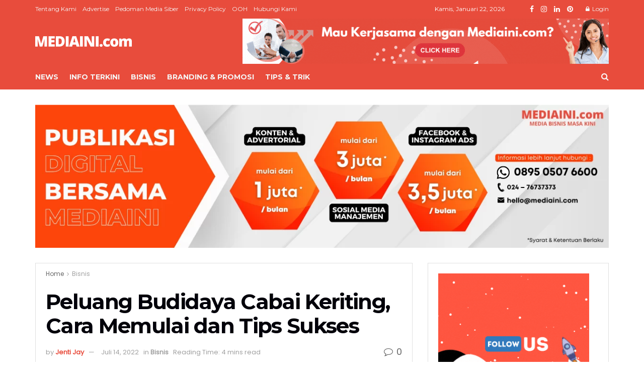

--- FILE ---
content_type: text/html; charset=UTF-8
request_url: https://mediaini.com/bisnis/2021/08/31/57995/peluang-budidaya-cabai-keriting/?amp=1
body_size: 37012
content:
<!doctype html>
<!--[if lt IE 7]> <html class="no-js lt-ie9 lt-ie8 lt-ie7" lang="id" prefix="og: https://ogp.me/ns#"> <![endif]-->
<!--[if IE 7]>    <html class="no-js lt-ie9 lt-ie8" lang="id" prefix="og: https://ogp.me/ns#"> <![endif]-->
<!--[if IE 8]>    <html class="no-js lt-ie9" lang="id" prefix="og: https://ogp.me/ns#"> <![endif]-->
<!--[if IE 9]>    <html class="no-js lt-ie10" lang="id" prefix="og: https://ogp.me/ns#"> <![endif]-->
<!--[if gt IE 8]><!--> <html class="no-js" lang="id" prefix="og: https://ogp.me/ns#"> <!--<![endif]-->
<head>
    <meta http-equiv="Content-Type" content="text/html; charset=UTF-8" />
    <meta name='viewport' content='width=device-width, initial-scale=1, user-scalable=yes' />
    <link rel="profile" href="https://gmpg.org/xfn/11" />
    <link rel="pingback" href="https://mediaini.com/xmlrpc.php" />
    	<style>img:is([sizes="auto" i], [sizes^="auto," i]) { contain-intrinsic-size: 3000px 1500px }</style>
	
<!-- Google Tag Manager for WordPress by gtm4wp.com -->
<script data-cfasync="false" data-pagespeed-no-defer>
	var gtm4wp_datalayer_name = "dataLayer";
	var dataLayer = dataLayer || [];
</script>
<!-- End Google Tag Manager for WordPress by gtm4wp.com -->			<script type="text/javascript">
			  var jnews_ajax_url = '/?ajax-request=jnews'
			</script>
			<script type="text/javascript">;window.jnews=window.jnews||{},window.jnews.library=window.jnews.library||{},window.jnews.library=function(){"use strict";var e=this;e.win=window,e.doc=document,e.noop=function(){},e.globalBody=e.doc.getElementsByTagName("body")[0],e.globalBody=e.globalBody?e.globalBody:e.doc,e.win.jnewsDataStorage=e.win.jnewsDataStorage||{_storage:new WeakMap,put:function(e,t,n){this._storage.has(e)||this._storage.set(e,new Map),this._storage.get(e).set(t,n)},get:function(e,t){return this._storage.get(e).get(t)},has:function(e,t){return this._storage.has(e)&&this._storage.get(e).has(t)},remove:function(e,t){var n=this._storage.get(e).delete(t);return 0===!this._storage.get(e).size&&this._storage.delete(e),n}},e.windowWidth=function(){return e.win.innerWidth||e.docEl.clientWidth||e.globalBody.clientWidth},e.windowHeight=function(){return e.win.innerHeight||e.docEl.clientHeight||e.globalBody.clientHeight},e.requestAnimationFrame=e.win.requestAnimationFrame||e.win.webkitRequestAnimationFrame||e.win.mozRequestAnimationFrame||e.win.msRequestAnimationFrame||window.oRequestAnimationFrame||function(e){return setTimeout(e,1e3/60)},e.cancelAnimationFrame=e.win.cancelAnimationFrame||e.win.webkitCancelAnimationFrame||e.win.webkitCancelRequestAnimationFrame||e.win.mozCancelAnimationFrame||e.win.msCancelRequestAnimationFrame||e.win.oCancelRequestAnimationFrame||function(e){clearTimeout(e)},e.classListSupport="classList"in document.createElement("_"),e.hasClass=e.classListSupport?function(e,t){return e.classList.contains(t)}:function(e,t){return e.className.indexOf(t)>=0},e.addClass=e.classListSupport?function(t,n){e.hasClass(t,n)||t.classList.add(n)}:function(t,n){e.hasClass(t,n)||(t.className+=" "+n)},e.removeClass=e.classListSupport?function(t,n){e.hasClass(t,n)&&t.classList.remove(n)}:function(t,n){e.hasClass(t,n)&&(t.className=t.className.replace(n,""))},e.objKeys=function(e){var t=[];for(var n in e)Object.prototype.hasOwnProperty.call(e,n)&&t.push(n);return t},e.isObjectSame=function(e,t){var n=!0;return JSON.stringify(e)!==JSON.stringify(t)&&(n=!1),n},e.extend=function(){for(var e,t,n,o=arguments[0]||{},i=1,a=arguments.length;i<a;i++)if(null!==(e=arguments[i]))for(t in e)o!==(n=e[t])&&void 0!==n&&(o[t]=n);return o},e.dataStorage=e.win.jnewsDataStorage,e.isVisible=function(e){return 0!==e.offsetWidth&&0!==e.offsetHeight||e.getBoundingClientRect().length},e.getHeight=function(e){return e.offsetHeight||e.clientHeight||e.getBoundingClientRect().height},e.getWidth=function(e){return e.offsetWidth||e.clientWidth||e.getBoundingClientRect().width},e.supportsPassive=!1;try{var t=Object.defineProperty({},"passive",{get:function(){e.supportsPassive=!0}});"createEvent"in e.doc?e.win.addEventListener("test",null,t):"fireEvent"in e.doc&&e.win.attachEvent("test",null)}catch(e){}e.passiveOption=!!e.supportsPassive&&{passive:!0},e.setStorage=function(e,t){e="jnews-"+e;var n={expired:Math.floor(((new Date).getTime()+432e5)/1e3)};t=Object.assign(n,t);localStorage.setItem(e,JSON.stringify(t))},e.getStorage=function(e){e="jnews-"+e;var t=localStorage.getItem(e);return null!==t&&0<t.length?JSON.parse(localStorage.getItem(e)):{}},e.expiredStorage=function(){var t,n="jnews-";for(var o in localStorage)o.indexOf(n)>-1&&"undefined"!==(t=e.getStorage(o.replace(n,""))).expired&&t.expired<Math.floor((new Date).getTime()/1e3)&&localStorage.removeItem(o)},e.addEvents=function(t,n,o){for(var i in n){var a=["touchstart","touchmove"].indexOf(i)>=0&&!o&&e.passiveOption;"createEvent"in e.doc?t.addEventListener(i,n[i],a):"fireEvent"in e.doc&&t.attachEvent("on"+i,n[i])}},e.removeEvents=function(t,n){for(var o in n)"createEvent"in e.doc?t.removeEventListener(o,n[o]):"fireEvent"in e.doc&&t.detachEvent("on"+o,n[o])},e.triggerEvents=function(t,n,o){var i;o=o||{detail:null};return"createEvent"in e.doc?(!(i=e.doc.createEvent("CustomEvent")||new CustomEvent(n)).initCustomEvent||i.initCustomEvent(n,!0,!1,o),void t.dispatchEvent(i)):"fireEvent"in e.doc?((i=e.doc.createEventObject()).eventType=n,void t.fireEvent("on"+i.eventType,i)):void 0},e.getParents=function(t,n){void 0===n&&(n=e.doc);for(var o=[],i=t.parentNode,a=!1;!a;)if(i){var r=i;r.querySelectorAll(n).length?a=!0:(o.push(r),i=r.parentNode)}else o=[],a=!0;return o},e.forEach=function(e,t,n){for(var o=0,i=e.length;o<i;o++)t.call(n,e[o],o)},e.getText=function(e){return e.innerText||e.textContent},e.setText=function(e,t){var n="object"==typeof t?t.innerText||t.textContent:t;e.innerText&&(e.innerText=n),e.textContent&&(e.textContent=n)},e.httpBuildQuery=function(t){return e.objKeys(t).reduce(function t(n){var o=arguments.length>1&&void 0!==arguments[1]?arguments[1]:null;return function(i,a){var r=n[a];a=encodeURIComponent(a);var s=o?"".concat(o,"[").concat(a,"]"):a;return null==r||"function"==typeof r?(i.push("".concat(s,"=")),i):["number","boolean","string"].includes(typeof r)?(i.push("".concat(s,"=").concat(encodeURIComponent(r))),i):(i.push(e.objKeys(r).reduce(t(r,s),[]).join("&")),i)}}(t),[]).join("&")},e.get=function(t,n,o,i){return o="function"==typeof o?o:e.noop,e.ajax("GET",t,n,o,i)},e.post=function(t,n,o,i){return o="function"==typeof o?o:e.noop,e.ajax("POST",t,n,o,i)},e.ajax=function(t,n,o,i,a){var r=new XMLHttpRequest,s=n,c=e.httpBuildQuery(o);if(t=-1!=["GET","POST"].indexOf(t)?t:"GET",r.open(t,s+("GET"==t?"?"+c:""),!0),"POST"==t&&r.setRequestHeader("Content-type","application/x-www-form-urlencoded"),r.setRequestHeader("X-Requested-With","XMLHttpRequest"),r.onreadystatechange=function(){4===r.readyState&&200<=r.status&&300>r.status&&"function"==typeof i&&i.call(void 0,r.response)},void 0!==a&&!a){return{xhr:r,send:function(){r.send("POST"==t?c:null)}}}return r.send("POST"==t?c:null),{xhr:r}},e.scrollTo=function(t,n,o){function i(e,t,n){this.start=this.position(),this.change=e-this.start,this.currentTime=0,this.increment=20,this.duration=void 0===n?500:n,this.callback=t,this.finish=!1,this.animateScroll()}return Math.easeInOutQuad=function(e,t,n,o){return(e/=o/2)<1?n/2*e*e+t:-n/2*(--e*(e-2)-1)+t},i.prototype.stop=function(){this.finish=!0},i.prototype.move=function(t){e.doc.documentElement.scrollTop=t,e.globalBody.parentNode.scrollTop=t,e.globalBody.scrollTop=t},i.prototype.position=function(){return e.doc.documentElement.scrollTop||e.globalBody.parentNode.scrollTop||e.globalBody.scrollTop},i.prototype.animateScroll=function(){this.currentTime+=this.increment;var t=Math.easeInOutQuad(this.currentTime,this.start,this.change,this.duration);this.move(t),this.currentTime<this.duration&&!this.finish?e.requestAnimationFrame.call(e.win,this.animateScroll.bind(this)):this.callback&&"function"==typeof this.callback&&this.callback()},new i(t,n,o)},e.unwrap=function(t){var n,o=t;e.forEach(t,(function(e,t){n?n+=e:n=e})),o.replaceWith(n)},e.performance={start:function(e){performance.mark(e+"Start")},stop:function(e){performance.mark(e+"End"),performance.measure(e,e+"Start",e+"End")}},e.fps=function(){var t=0,n=0,o=0;!function(){var i=t=0,a=0,r=0,s=document.getElementById("fpsTable"),c=function(t){void 0===document.getElementsByTagName("body")[0]?e.requestAnimationFrame.call(e.win,(function(){c(t)})):document.getElementsByTagName("body")[0].appendChild(t)};null===s&&((s=document.createElement("div")).style.position="fixed",s.style.top="120px",s.style.left="10px",s.style.width="100px",s.style.height="20px",s.style.border="1px solid black",s.style.fontSize="11px",s.style.zIndex="100000",s.style.backgroundColor="white",s.id="fpsTable",c(s));var l=function(){o++,n=Date.now(),(a=(o/(r=(n-t)/1e3)).toPrecision(2))!=i&&(i=a,s.innerHTML=i+"fps"),1<r&&(t=n,o=0),e.requestAnimationFrame.call(e.win,l)};l()}()},e.instr=function(e,t){for(var n=0;n<t.length;n++)if(-1!==e.toLowerCase().indexOf(t[n].toLowerCase()))return!0},e.winLoad=function(t,n){function o(o){if("complete"===e.doc.readyState||"interactive"===e.doc.readyState)return!o||n?setTimeout(t,n||1):t(o),1}o()||e.addEvents(e.win,{load:o})},e.docReady=function(t,n){function o(o){if("complete"===e.doc.readyState||"interactive"===e.doc.readyState)return!o||n?setTimeout(t,n||1):t(o),1}o()||e.addEvents(e.doc,{DOMContentLoaded:o})},e.fireOnce=function(){e.docReady((function(){e.assets=e.assets||[],e.assets.length&&(e.boot(),e.load_assets())}),50)},e.boot=function(){e.length&&e.doc.querySelectorAll("style[media]").forEach((function(e){"not all"==e.getAttribute("media")&&e.removeAttribute("media")}))},e.create_js=function(t,n){var o=e.doc.createElement("script");switch(o.setAttribute("src",t),n){case"defer":o.setAttribute("defer",!0);break;case"async":o.setAttribute("async",!0);break;case"deferasync":o.setAttribute("defer",!0),o.setAttribute("async",!0)}e.globalBody.appendChild(o)},e.load_assets=function(){"object"==typeof e.assets&&e.forEach(e.assets.slice(0),(function(t,n){var o="";t.defer&&(o+="defer"),t.async&&(o+="async"),e.create_js(t.url,o);var i=e.assets.indexOf(t);i>-1&&e.assets.splice(i,1)})),e.assets=jnewsoption.au_scripts=window.jnewsads=[]},e.setCookie=function(e,t,n){var o="";if(n){var i=new Date;i.setTime(i.getTime()+24*n*60*60*1e3),o="; expires="+i.toUTCString()}document.cookie=e+"="+(t||"")+o+"; path=/"},e.getCookie=function(e){for(var t=e+"=",n=document.cookie.split(";"),o=0;o<n.length;o++){for(var i=n[o];" "==i.charAt(0);)i=i.substring(1,i.length);if(0==i.indexOf(t))return i.substring(t.length,i.length)}return null},e.eraseCookie=function(e){document.cookie=e+"=; Path=/; Expires=Thu, 01 Jan 1970 00:00:01 GMT;"},e.docReady((function(){e.globalBody=e.globalBody==e.doc?e.doc.getElementsByTagName("body")[0]:e.globalBody,e.globalBody=e.globalBody?e.globalBody:e.doc})),e.winLoad((function(){e.winLoad((function(){var t=!1;if(void 0!==window.jnewsadmin)if(void 0!==window.file_version_checker){var n=e.objKeys(window.file_version_checker);n.length?n.forEach((function(e){t||"10.0.4"===window.file_version_checker[e]||(t=!0)})):t=!0}else t=!0;t&&(window.jnewsHelper.getMessage(),window.jnewsHelper.getNotice())}),2500)}))},window.jnews.library=new window.jnews.library;</script>
<!-- Optimasi Mesin Pencari oleh Rank Math PRO - https://rankmath.com/ -->
<title>Peluang Budidaya Cabai Keriting, Cara Memulai dan Tips Sukses</title>
<meta name="description" content="MEDIAINI.COM - Budidaya cabai keriting bisa jadi pilihan. Pasalnya, ada banyak keunggulan dari cabai yang akan membuat Anda kebanjiran untung. Salah satunya"/>
<meta name="robots" content="follow, index, max-snippet:-1, max-video-preview:-1, max-image-preview:large"/>
<link rel="canonical" href="https://mediaini.com/bisnis/2021/08/31/57995/peluang-budidaya-cabai-keriting/" />
<meta property="og:locale" content="id_ID" />
<meta property="og:type" content="article" />
<meta property="og:title" content="Peluang Budidaya Cabai Keriting, Cara Memulai dan Tips Sukses" />
<meta property="og:description" content="MEDIAINI.COM - Budidaya cabai keriting bisa jadi pilihan. Pasalnya, ada banyak keunggulan dari cabai yang akan membuat Anda kebanjiran untung. Salah satunya" />
<meta property="og:url" content="https://mediaini.com/bisnis/2021/08/31/57995/peluang-budidaya-cabai-keriting/" />
<meta property="og:site_name" content="MEDIAINI" />
<meta property="article:tag" content="budidaya" />
<meta property="article:tag" content="cabai" />
<meta property="article:tag" content="cabai keriting" />
<meta property="article:tag" content="tips" />
<meta property="article:tag" content="Tips Sukses" />
<meta property="article:section" content="Bisnis" />
<meta property="og:updated_time" content="2022-07-14T14:26:06+07:00" />
<meta property="og:image" content="https://mediaini.com/wp-content/uploads/2021/08/budidaya-cabai-merah-by-Pixabay.jpg" />
<meta property="og:image:secure_url" content="https://mediaini.com/wp-content/uploads/2021/08/budidaya-cabai-merah-by-Pixabay.jpg" />
<meta property="og:image:width" content="640" />
<meta property="og:image:height" content="426" />
<meta property="og:image:alt" content="budidaya cabai" />
<meta property="og:image:type" content="image/jpeg" />
<meta property="article:published_time" content="2021-08-31T10:03:25+07:00" />
<meta property="article:modified_time" content="2022-07-14T14:26:06+07:00" />
<meta name="twitter:card" content="summary_large_image" />
<meta name="twitter:title" content="Peluang Budidaya Cabai Keriting, Cara Memulai dan Tips Sukses" />
<meta name="twitter:description" content="MEDIAINI.COM - Budidaya cabai keriting bisa jadi pilihan. Pasalnya, ada banyak keunggulan dari cabai yang akan membuat Anda kebanjiran untung. Salah satunya" />
<meta name="twitter:image" content="https://mediaini.com/wp-content/uploads/2021/08/budidaya-cabai-merah-by-Pixabay.jpg" />
<meta name="twitter:label1" content="Ditulis oleh" />
<meta name="twitter:data1" content="Jenti Jay" />
<meta name="twitter:label2" content="Waktunya membaca" />
<meta name="twitter:data2" content="4 menit" />
<script type="application/ld+json" class="rank-math-schema-pro">{"@context":"https://schema.org","@graph":[{"@type":"Organization","@id":"https://mediaini.com/#organization","name":"MEDIAINI","logo":{"@type":"ImageObject","@id":"https://mediaini.com/#logo","url":"https://mediaini.com/wp-content/uploads/2021/05/Logo-MEDIAINI-orange-300.png","contentUrl":"https://mediaini.com/wp-content/uploads/2021/05/Logo-MEDIAINI-orange-300.png","caption":"MEDIAINI","inLanguage":"id","width":"300","height":"33"}},{"@type":"WebSite","@id":"https://mediaini.com/#website","url":"https://mediaini.com","name":"MEDIAINI","publisher":{"@id":"https://mediaini.com/#organization"},"inLanguage":"id"},{"@type":"ImageObject","@id":"https://mediaini.com/wp-content/uploads/2021/08/budidaya-cabai-merah-by-Pixabay.jpg","url":"https://mediaini.com/wp-content/uploads/2021/08/budidaya-cabai-merah-by-Pixabay.jpg","width":"640","height":"426","caption":"budidaya cabai","inLanguage":"id"},{"@type":"WebPage","@id":"https://mediaini.com/bisnis/2021/08/31/57995/peluang-budidaya-cabai-keriting/#webpage","url":"https://mediaini.com/bisnis/2021/08/31/57995/peluang-budidaya-cabai-keriting/","name":"Peluang Budidaya Cabai Keriting, Cara Memulai dan Tips Sukses","datePublished":"2021-08-31T10:03:25+07:00","dateModified":"2022-07-14T14:26:06+07:00","isPartOf":{"@id":"https://mediaini.com/#website"},"primaryImageOfPage":{"@id":"https://mediaini.com/wp-content/uploads/2021/08/budidaya-cabai-merah-by-Pixabay.jpg"},"inLanguage":"id"},{"@type":"Person","@id":"https://mediaini.com/bisnis/2021/08/31/57995/peluang-budidaya-cabai-keriting/#author","name":"Jenti Jay","image":{"@type":"ImageObject","@id":"https://secure.gravatar.com/avatar/5523e7bdb267f30532756e1fe5c7df38?s=96&amp;d=https%3A%2F%2Fmediaini.com%2Fwp-content%2Fuploads%2F2020%2F09%2Fcropped-cropped-siteicon.png&amp;r=g","url":"https://secure.gravatar.com/avatar/5523e7bdb267f30532756e1fe5c7df38?s=96&amp;d=https%3A%2F%2Fmediaini.com%2Fwp-content%2Fuploads%2F2020%2F09%2Fcropped-cropped-siteicon.png&amp;r=g","caption":"Jenti Jay","inLanguage":"id"},"worksFor":{"@id":"https://mediaini.com/#organization"}},{"@type":"NewsArticle","headline":"Peluang Budidaya Cabai Keriting, Cara Memulai dan Tips Sukses","keywords":"budidaya cabai","datePublished":"2021-08-31T10:03:25+07:00","dateModified":"2022-07-14T14:26:06+07:00","articleSection":"Bisnis","author":{"@id":"https://mediaini.com/bisnis/2021/08/31/57995/peluang-budidaya-cabai-keriting/#author","name":"Jenti Jay"},"publisher":{"@id":"https://mediaini.com/#organization"},"description":"MEDIAINI.COM - Budidaya cabai keriting bisa jadi pilihan. Pasalnya, ada banyak keunggulan dari cabai yang akan membuat Anda kebanjiran untung. Salah satunya","copyrightYear":"2022","copyrightHolder":{"@id":"https://mediaini.com/#organization"},"name":"Peluang Budidaya Cabai Keriting, Cara Memulai dan Tips Sukses","@id":"https://mediaini.com/bisnis/2021/08/31/57995/peluang-budidaya-cabai-keriting/#richSnippet","isPartOf":{"@id":"https://mediaini.com/bisnis/2021/08/31/57995/peluang-budidaya-cabai-keriting/#webpage"},"image":{"@id":"https://mediaini.com/wp-content/uploads/2021/08/budidaya-cabai-merah-by-Pixabay.jpg"},"inLanguage":"id","mainEntityOfPage":{"@id":"https://mediaini.com/bisnis/2021/08/31/57995/peluang-budidaya-cabai-keriting/#webpage"}}]}</script>
<!-- /Plugin WordPress Rank Math SEO -->

<link rel='dns-prefetch' href='//maps.google.com' />
<link rel='dns-prefetch' href='//www.googletagmanager.com' />
<link rel='dns-prefetch' href='//fonts.googleapis.com' />
<link rel='dns-prefetch' href='//pagead2.googlesyndication.com' />
<link rel='preconnect' href='https://fonts.gstatic.com' />
<link rel="alternate" type="application/rss+xml" title="MEDIAINI &raquo; Feed" href="https://mediaini.com/feed/" />
<link rel="alternate" type="application/rss+xml" title="MEDIAINI &raquo; Umpan Komentar" href="https://mediaini.com/comments/feed/" />
<link rel="alternate" type="application/rss+xml" title="Feed MEDIAINI &raquo; Cerita" href="https://mediaini.com/web-stories/feed/"><style id='wp-emoji-styles-inline-css' type='text/css'>

	img.wp-smiley, img.emoji {
		display: inline !important;
		border: none !important;
		box-shadow: none !important;
		height: 1em !important;
		width: 1em !important;
		margin: 0 0.07em !important;
		vertical-align: -0.1em !important;
		background: none !important;
		padding: 0 !important;
	}
</style>
<link rel='stylesheet' id='wp-block-library-css' href='https://mediaini.com/wp-includes/css/dist/block-library/style.min.css?ver=6.7.4' type='text/css' media='all' />
<style id='classic-theme-styles-inline-css' type='text/css'>
/*! This file is auto-generated */
.wp-block-button__link{color:#fff;background-color:#32373c;border-radius:9999px;box-shadow:none;text-decoration:none;padding:calc(.667em + 2px) calc(1.333em + 2px);font-size:1.125em}.wp-block-file__button{background:#32373c;color:#fff;text-decoration:none}
</style>
<style id='global-styles-inline-css' type='text/css'>
:root{--wp--preset--aspect-ratio--square: 1;--wp--preset--aspect-ratio--4-3: 4/3;--wp--preset--aspect-ratio--3-4: 3/4;--wp--preset--aspect-ratio--3-2: 3/2;--wp--preset--aspect-ratio--2-3: 2/3;--wp--preset--aspect-ratio--16-9: 16/9;--wp--preset--aspect-ratio--9-16: 9/16;--wp--preset--color--black: #000000;--wp--preset--color--cyan-bluish-gray: #abb8c3;--wp--preset--color--white: #ffffff;--wp--preset--color--pale-pink: #f78da7;--wp--preset--color--vivid-red: #cf2e2e;--wp--preset--color--luminous-vivid-orange: #ff6900;--wp--preset--color--luminous-vivid-amber: #fcb900;--wp--preset--color--light-green-cyan: #7bdcb5;--wp--preset--color--vivid-green-cyan: #00d084;--wp--preset--color--pale-cyan-blue: #8ed1fc;--wp--preset--color--vivid-cyan-blue: #0693e3;--wp--preset--color--vivid-purple: #9b51e0;--wp--preset--gradient--vivid-cyan-blue-to-vivid-purple: linear-gradient(135deg,rgba(6,147,227,1) 0%,rgb(155,81,224) 100%);--wp--preset--gradient--light-green-cyan-to-vivid-green-cyan: linear-gradient(135deg,rgb(122,220,180) 0%,rgb(0,208,130) 100%);--wp--preset--gradient--luminous-vivid-amber-to-luminous-vivid-orange: linear-gradient(135deg,rgba(252,185,0,1) 0%,rgba(255,105,0,1) 100%);--wp--preset--gradient--luminous-vivid-orange-to-vivid-red: linear-gradient(135deg,rgba(255,105,0,1) 0%,rgb(207,46,46) 100%);--wp--preset--gradient--very-light-gray-to-cyan-bluish-gray: linear-gradient(135deg,rgb(238,238,238) 0%,rgb(169,184,195) 100%);--wp--preset--gradient--cool-to-warm-spectrum: linear-gradient(135deg,rgb(74,234,220) 0%,rgb(151,120,209) 20%,rgb(207,42,186) 40%,rgb(238,44,130) 60%,rgb(251,105,98) 80%,rgb(254,248,76) 100%);--wp--preset--gradient--blush-light-purple: linear-gradient(135deg,rgb(255,206,236) 0%,rgb(152,150,240) 100%);--wp--preset--gradient--blush-bordeaux: linear-gradient(135deg,rgb(254,205,165) 0%,rgb(254,45,45) 50%,rgb(107,0,62) 100%);--wp--preset--gradient--luminous-dusk: linear-gradient(135deg,rgb(255,203,112) 0%,rgb(199,81,192) 50%,rgb(65,88,208) 100%);--wp--preset--gradient--pale-ocean: linear-gradient(135deg,rgb(255,245,203) 0%,rgb(182,227,212) 50%,rgb(51,167,181) 100%);--wp--preset--gradient--electric-grass: linear-gradient(135deg,rgb(202,248,128) 0%,rgb(113,206,126) 100%);--wp--preset--gradient--midnight: linear-gradient(135deg,rgb(2,3,129) 0%,rgb(40,116,252) 100%);--wp--preset--font-size--small: 13px;--wp--preset--font-size--medium: 20px;--wp--preset--font-size--large: 36px;--wp--preset--font-size--x-large: 42px;--wp--preset--spacing--20: 0.44rem;--wp--preset--spacing--30: 0.67rem;--wp--preset--spacing--40: 1rem;--wp--preset--spacing--50: 1.5rem;--wp--preset--spacing--60: 2.25rem;--wp--preset--spacing--70: 3.38rem;--wp--preset--spacing--80: 5.06rem;--wp--preset--shadow--natural: 6px 6px 9px rgba(0, 0, 0, 0.2);--wp--preset--shadow--deep: 12px 12px 50px rgba(0, 0, 0, 0.4);--wp--preset--shadow--sharp: 6px 6px 0px rgba(0, 0, 0, 0.2);--wp--preset--shadow--outlined: 6px 6px 0px -3px rgba(255, 255, 255, 1), 6px 6px rgba(0, 0, 0, 1);--wp--preset--shadow--crisp: 6px 6px 0px rgba(0, 0, 0, 1);}:where(.is-layout-flex){gap: 0.5em;}:where(.is-layout-grid){gap: 0.5em;}body .is-layout-flex{display: flex;}.is-layout-flex{flex-wrap: wrap;align-items: center;}.is-layout-flex > :is(*, div){margin: 0;}body .is-layout-grid{display: grid;}.is-layout-grid > :is(*, div){margin: 0;}:where(.wp-block-columns.is-layout-flex){gap: 2em;}:where(.wp-block-columns.is-layout-grid){gap: 2em;}:where(.wp-block-post-template.is-layout-flex){gap: 1.25em;}:where(.wp-block-post-template.is-layout-grid){gap: 1.25em;}.has-black-color{color: var(--wp--preset--color--black) !important;}.has-cyan-bluish-gray-color{color: var(--wp--preset--color--cyan-bluish-gray) !important;}.has-white-color{color: var(--wp--preset--color--white) !important;}.has-pale-pink-color{color: var(--wp--preset--color--pale-pink) !important;}.has-vivid-red-color{color: var(--wp--preset--color--vivid-red) !important;}.has-luminous-vivid-orange-color{color: var(--wp--preset--color--luminous-vivid-orange) !important;}.has-luminous-vivid-amber-color{color: var(--wp--preset--color--luminous-vivid-amber) !important;}.has-light-green-cyan-color{color: var(--wp--preset--color--light-green-cyan) !important;}.has-vivid-green-cyan-color{color: var(--wp--preset--color--vivid-green-cyan) !important;}.has-pale-cyan-blue-color{color: var(--wp--preset--color--pale-cyan-blue) !important;}.has-vivid-cyan-blue-color{color: var(--wp--preset--color--vivid-cyan-blue) !important;}.has-vivid-purple-color{color: var(--wp--preset--color--vivid-purple) !important;}.has-black-background-color{background-color: var(--wp--preset--color--black) !important;}.has-cyan-bluish-gray-background-color{background-color: var(--wp--preset--color--cyan-bluish-gray) !important;}.has-white-background-color{background-color: var(--wp--preset--color--white) !important;}.has-pale-pink-background-color{background-color: var(--wp--preset--color--pale-pink) !important;}.has-vivid-red-background-color{background-color: var(--wp--preset--color--vivid-red) !important;}.has-luminous-vivid-orange-background-color{background-color: var(--wp--preset--color--luminous-vivid-orange) !important;}.has-luminous-vivid-amber-background-color{background-color: var(--wp--preset--color--luminous-vivid-amber) !important;}.has-light-green-cyan-background-color{background-color: var(--wp--preset--color--light-green-cyan) !important;}.has-vivid-green-cyan-background-color{background-color: var(--wp--preset--color--vivid-green-cyan) !important;}.has-pale-cyan-blue-background-color{background-color: var(--wp--preset--color--pale-cyan-blue) !important;}.has-vivid-cyan-blue-background-color{background-color: var(--wp--preset--color--vivid-cyan-blue) !important;}.has-vivid-purple-background-color{background-color: var(--wp--preset--color--vivid-purple) !important;}.has-black-border-color{border-color: var(--wp--preset--color--black) !important;}.has-cyan-bluish-gray-border-color{border-color: var(--wp--preset--color--cyan-bluish-gray) !important;}.has-white-border-color{border-color: var(--wp--preset--color--white) !important;}.has-pale-pink-border-color{border-color: var(--wp--preset--color--pale-pink) !important;}.has-vivid-red-border-color{border-color: var(--wp--preset--color--vivid-red) !important;}.has-luminous-vivid-orange-border-color{border-color: var(--wp--preset--color--luminous-vivid-orange) !important;}.has-luminous-vivid-amber-border-color{border-color: var(--wp--preset--color--luminous-vivid-amber) !important;}.has-light-green-cyan-border-color{border-color: var(--wp--preset--color--light-green-cyan) !important;}.has-vivid-green-cyan-border-color{border-color: var(--wp--preset--color--vivid-green-cyan) !important;}.has-pale-cyan-blue-border-color{border-color: var(--wp--preset--color--pale-cyan-blue) !important;}.has-vivid-cyan-blue-border-color{border-color: var(--wp--preset--color--vivid-cyan-blue) !important;}.has-vivid-purple-border-color{border-color: var(--wp--preset--color--vivid-purple) !important;}.has-vivid-cyan-blue-to-vivid-purple-gradient-background{background: var(--wp--preset--gradient--vivid-cyan-blue-to-vivid-purple) !important;}.has-light-green-cyan-to-vivid-green-cyan-gradient-background{background: var(--wp--preset--gradient--light-green-cyan-to-vivid-green-cyan) !important;}.has-luminous-vivid-amber-to-luminous-vivid-orange-gradient-background{background: var(--wp--preset--gradient--luminous-vivid-amber-to-luminous-vivid-orange) !important;}.has-luminous-vivid-orange-to-vivid-red-gradient-background{background: var(--wp--preset--gradient--luminous-vivid-orange-to-vivid-red) !important;}.has-very-light-gray-to-cyan-bluish-gray-gradient-background{background: var(--wp--preset--gradient--very-light-gray-to-cyan-bluish-gray) !important;}.has-cool-to-warm-spectrum-gradient-background{background: var(--wp--preset--gradient--cool-to-warm-spectrum) !important;}.has-blush-light-purple-gradient-background{background: var(--wp--preset--gradient--blush-light-purple) !important;}.has-blush-bordeaux-gradient-background{background: var(--wp--preset--gradient--blush-bordeaux) !important;}.has-luminous-dusk-gradient-background{background: var(--wp--preset--gradient--luminous-dusk) !important;}.has-pale-ocean-gradient-background{background: var(--wp--preset--gradient--pale-ocean) !important;}.has-electric-grass-gradient-background{background: var(--wp--preset--gradient--electric-grass) !important;}.has-midnight-gradient-background{background: var(--wp--preset--gradient--midnight) !important;}.has-small-font-size{font-size: var(--wp--preset--font-size--small) !important;}.has-medium-font-size{font-size: var(--wp--preset--font-size--medium) !important;}.has-large-font-size{font-size: var(--wp--preset--font-size--large) !important;}.has-x-large-font-size{font-size: var(--wp--preset--font-size--x-large) !important;}
:where(.wp-block-post-template.is-layout-flex){gap: 1.25em;}:where(.wp-block-post-template.is-layout-grid){gap: 1.25em;}
:where(.wp-block-columns.is-layout-flex){gap: 2em;}:where(.wp-block-columns.is-layout-grid){gap: 2em;}
:root :where(.wp-block-pullquote){font-size: 1.5em;line-height: 1.6;}
</style>
<link rel='stylesheet' id='_ning_font_awesome_css-css' href='https://mediaini.com/wp-content/plugins/angwp/assets/fonts/font-awesome/css/font-awesome.min.css?ver=1.6.2' type='text/css' media='all' />
<link rel='stylesheet' id='_ning_css-css' href='https://mediaini.com/wp-content/plugins/angwp/assets/dist/angwp.bundle.js.css?ver=1.6.2' type='text/css' media='all' />
<link rel='stylesheet' id='spr_col_animate_css-css' href='https://mediaini.com/wp-content/plugins/angwp/include/extensions/spr_columns/assets/css/animate.min.css?ver=1.6.2' type='text/css' media='all' />
<link rel='stylesheet' id='spr_col_css-css' href='https://mediaini.com/wp-content/plugins/angwp/include/extensions/spr_columns/assets/css/spr_columns.css?ver=1.6.2' type='text/css' media='all' />
<link rel='stylesheet' id='woocommerce-layout-css' href='https://mediaini.com/wp-content/plugins/woocommerce/assets/css/woocommerce-layout.css?ver=10.4.3' type='text/css' media='all' />
<link rel='stylesheet' id='woocommerce-smallscreen-css' href='https://mediaini.com/wp-content/plugins/woocommerce/assets/css/woocommerce-smallscreen.css?ver=10.4.3' type='text/css' media='only screen and (max-width: 768px)' />
<link rel='stylesheet' id='woocommerce-general-css' href='https://mediaini.com/wp-content/plugins/woocommerce/assets/css/woocommerce.css?ver=10.4.3' type='text/css' media='all' />
<style id='woocommerce-inline-inline-css' type='text/css'>
.woocommerce form .form-row .required { visibility: visible; }
</style>
<link rel='stylesheet' id='jnews-parent-style-css' href='https://mediaini.com/wp-content/themes/jnews/style.css?ver=6.7.4' type='text/css' media='all' />
<link rel='stylesheet' id='js_composer_front-css' href='https://mediaini.com/wp-content/plugins/js_composer/assets/css/js_composer.min.css?ver=7.7.2' type='text/css' media='all' />
<link rel='stylesheet' id='elementor-frontend-css' href='https://mediaini.com/wp-content/plugins/elementor/assets/css/frontend.min.css?ver=3.34.2' type='text/css' media='all' />
<link rel='stylesheet' id='elementskit-parallax-style-css' href='https://mediaini.com/wp-content/plugins/elementskit/modules/parallax/assets/css/style.css?ver=3.3.0' type='text/css' media='all' />
<link rel='stylesheet' id='jeg_customizer_font-css' href='//fonts.googleapis.com/css?family=Poppins%3Areguler%7CMontserrat%3A700%2C700%2Cregular&#038;display=swap&#038;ver=1.3.0' type='text/css' media='all' />
<link rel='stylesheet' id='jnews-push-notification-css' href='https://mediaini.com/wp-content/plugins/jnews-push-notification/assets/css/plugin.css?ver=11.0.1' type='text/css' media='all' />
<link rel='stylesheet' id='font-awesome-css' href='https://mediaini.com/wp-content/plugins/elementor/assets/lib/font-awesome/css/font-awesome.min.css?ver=4.7.0' type='text/css' media='all' />
<link rel='stylesheet' id='jnews-icon-css' href='https://mediaini.com/wp-content/themes/jnews/assets/fonts/jegicon/jegicon.css?ver=1.0.0' type='text/css' media='all' />
<link rel='stylesheet' id='jscrollpane-css' href='https://mediaini.com/wp-content/themes/jnews/assets/css/jquery.jscrollpane.css?ver=1.0.0' type='text/css' media='all' />
<link rel='stylesheet' id='oknav-css' href='https://mediaini.com/wp-content/themes/jnews/assets/css/okayNav.css?ver=1.0.0' type='text/css' media='all' />
<link rel='stylesheet' id='magnific-popup-css' href='https://mediaini.com/wp-content/themes/jnews/assets/css/magnific-popup.css?ver=1.0.0' type='text/css' media='all' />
<link rel='stylesheet' id='chosen-css' href='https://mediaini.com/wp-content/themes/jnews/assets/css/chosen/chosen.css?ver=1.0.0' type='text/css' media='all' />
<link rel='stylesheet' id='jnews-main-css' href='https://mediaini.com/wp-content/themes/jnews/assets/css/main.css?ver=1.0.0' type='text/css' media='all' />
<link rel='stylesheet' id='jnews-pages-css' href='https://mediaini.com/wp-content/themes/jnews/assets/css/pages.css?ver=1.0.0' type='text/css' media='all' />
<link rel='stylesheet' id='jnews-single-css' href='https://mediaini.com/wp-content/themes/jnews/assets/css/single.css?ver=1.0.0' type='text/css' media='all' />
<link rel='stylesheet' id='jnews-responsive-css' href='https://mediaini.com/wp-content/themes/jnews/assets/css/responsive.css?ver=1.0.0' type='text/css' media='all' />
<link rel='stylesheet' id='jnews-pb-temp-css' href='https://mediaini.com/wp-content/themes/jnews/assets/css/pb-temp.css?ver=1.0.0' type='text/css' media='all' />
<link rel='stylesheet' id='jnews-woocommerce-css' href='https://mediaini.com/wp-content/themes/jnews/assets/css/woocommerce.css?ver=1.0.0' type='text/css' media='all' />
<link rel='stylesheet' id='jnews-js-composer-css' href='https://mediaini.com/wp-content/themes/jnews/assets/css/js-composer-frontend.css?ver=1.0.0' type='text/css' media='all' />
<link rel='stylesheet' id='jnews-elementor-css' href='https://mediaini.com/wp-content/themes/jnews/assets/css/elementor-frontend.css?ver=1.0.0' type='text/css' media='all' />
<link rel='stylesheet' id='jnews-style-css' href='https://mediaini.com/wp-content/themes/jnews-child/style.css?ver=1.0.0' type='text/css' media='all' />
<link rel='stylesheet' id='jnews-darkmode-css' href='https://mediaini.com/wp-content/themes/jnews/assets/css/darkmode.css?ver=1.0.0' type='text/css' media='all' />
<link rel='stylesheet' id='ekit-widget-styles-css' href='https://mediaini.com/wp-content/plugins/elementskit-lite/widgets/init/assets/css/widget-styles.css?ver=3.7.8' type='text/css' media='all' />
<link rel='stylesheet' id='ekit-widget-styles-pro-css' href='https://mediaini.com/wp-content/plugins/elementskit/widgets/init/assets/css/widget-styles-pro.css?ver=3.3.0' type='text/css' media='all' />
<link rel='stylesheet' id='ekit-responsive-css' href='https://mediaini.com/wp-content/plugins/elementskit-lite/widgets/init/assets/css/responsive.css?ver=3.7.8' type='text/css' media='all' />
<link rel='stylesheet' id='prdctfltr-css' href='https://mediaini.com/wp-content/plugins/prdctfltr/includes/css/styles.css?ver=8.0.2' type='text/css' media='all' />
<link rel='stylesheet' id='jnews-select-share-css' href='https://mediaini.com/wp-content/plugins/jnews-social-share/assets/css/plugin.css' type='text/css' media='all' />
<script type="text/javascript" src="https://mediaini.com/wp-includes/js/jquery/jquery.min.js?ver=3.7.1" id="jquery-core-js"></script>
<script type="text/javascript" src="https://mediaini.com/wp-includes/js/jquery/jquery-migrate.min.js?ver=3.4.1" id="jquery-migrate-js"></script>
<script type="text/javascript" src="https://mediaini.com/wp-content/plugins/angwp/assets/dev/js/advertising.js?ver=6.7.4" id="adning_dummy_advertising-js"></script>
<script type="text/javascript" src="https://mediaini.com/wp-content/plugins/woocommerce/assets/js/jquery-blockui/jquery.blockUI.min.js?ver=2.7.0-wc.10.4.3" id="wc-jquery-blockui-js" data-wp-strategy="defer"></script>
<script type="text/javascript" id="wc-add-to-cart-js-extra">
/* <![CDATA[ */
var wc_add_to_cart_params = {"ajax_url":"\/wp-admin\/admin-ajax.php","wc_ajax_url":"\/?wc-ajax=%%endpoint%%","i18n_view_cart":"Lihat keranjang","cart_url":"https:\/\/mediaini.com","is_cart":"","cart_redirect_after_add":"no"};
/* ]]> */
</script>
<script type="text/javascript" src="https://mediaini.com/wp-content/plugins/woocommerce/assets/js/frontend/add-to-cart.min.js?ver=10.4.3" id="wc-add-to-cart-js" data-wp-strategy="defer"></script>
<script type="text/javascript" src="https://mediaini.com/wp-content/plugins/woocommerce/assets/js/js-cookie/js.cookie.min.js?ver=2.1.4-wc.10.4.3" id="wc-js-cookie-js" defer="defer" data-wp-strategy="defer"></script>
<script type="text/javascript" id="woocommerce-js-extra">
/* <![CDATA[ */
var woocommerce_params = {"ajax_url":"\/wp-admin\/admin-ajax.php","wc_ajax_url":"\/?wc-ajax=%%endpoint%%","i18n_password_show":"Tampilkan kata sandi","i18n_password_hide":"Sembunyikan kata sandi"};
/* ]]> */
</script>
<script type="text/javascript" src="https://mediaini.com/wp-content/plugins/woocommerce/assets/js/frontend/woocommerce.min.js?ver=10.4.3" id="woocommerce-js" defer="defer" data-wp-strategy="defer"></script>
<script type="text/javascript" src="https://mediaini.com/wp-content/plugins/js_composer/assets/js/vendors/woocommerce-add-to-cart.js?ver=7.7.2" id="vc_woocommerce-add-to-cart-js-js"></script>
<script type="text/javascript" src="https://mediaini.com/wp-content/plugins/elementskit/modules/parallax/assets/js/jarallax.js?ver=3.3.0" id="jarallax-js"></script>

<!-- Potongan tag Google (gtag.js) ditambahkan oleh Site Kit -->
<!-- Snippet Google Analytics telah ditambahkan oleh Site Kit -->
<script type="text/javascript" src="https://www.googletagmanager.com/gtag/js?id=G-ZD6T2HMEBF" id="google_gtagjs-js" async></script>
<script type="text/javascript" id="google_gtagjs-js-after">
/* <![CDATA[ */
window.dataLayer = window.dataLayer || [];function gtag(){dataLayer.push(arguments);}
gtag("set","linker",{"domains":["mediaini.com"]});
gtag("js", new Date());
gtag("set", "developer_id.dZTNiMT", true);
gtag("config", "G-ZD6T2HMEBF");
/* ]]> */
</script>
<script></script><link rel="https://api.w.org/" href="https://mediaini.com/wp-json/" /><link rel="alternate" title="JSON" type="application/json" href="https://mediaini.com/wp-json/wp/v2/posts/57995" /><link rel="EditURI" type="application/rsd+xml" title="RSD" href="https://mediaini.com/xmlrpc.php?rsd" />
<meta name="generator" content="WordPress 6.7.4" />
<meta name="generator" content="WooCommerce 10.4.3" />
<link rel='shortlink' href='https://mediaini.com/?p=57995' />
<link rel="alternate" title="oEmbed (JSON)" type="application/json+oembed" href="https://mediaini.com/wp-json/oembed/1.0/embed?url=https%3A%2F%2Fmediaini.com%2Fbisnis%2F2021%2F08%2F31%2F57995%2Fpeluang-budidaya-cabai-keriting%2F" />
<link rel="alternate" title="oEmbed (XML)" type="text/xml+oembed" href="https://mediaini.com/wp-json/oembed/1.0/embed?url=https%3A%2F%2Fmediaini.com%2Fbisnis%2F2021%2F08%2F31%2F57995%2Fpeluang-budidaya-cabai-keriting%2F&#038;format=xml" />
<meta name="generator" content="Site Kit by Google 1.170.0" /><!-- Global site tag (gtag.js) - Google Ads: 872423172 -->
<script async src="https://www.googletagmanager.com/gtag/js?id=AW-872423172"></script>
<script>
  window.dataLayer = window.dataLayer || [];
  function gtag(){dataLayer.push(arguments);}
  gtag('js', new Date());

  gtag('config', 'AW-872423172');
</script>


<meta property="fb:pages" content="104491911149313" />
<meta name="facebook-domain-verification" content="m8p81kvendg69j8bornlgblgug05it" />

<!-- Meta Pixel Code -->
<script>
!function(f,b,e,v,n,t,s)
{if(f.fbq)return;n=f.fbq=function(){n.callMethod?
n.callMethod.apply(n,arguments):n.queue.push(arguments)};
if(!f._fbq)f._fbq=n;n.push=n;n.loaded=!0;n.version='2.0';
n.queue=[];t=b.createElement(e);t.async=!0;
t.src=v;s=b.getElementsByTagName(e)[0];
s.parentNode.insertBefore(t,s)}(window, document,'script',
'https://connect.facebook.net/en_US/fbevents.js');
fbq('init', '1276477042763592');
fbq('track', 'PageView');
</script>
<noscript><img height="1" width="1" style="display:none"
src="https://www.facebook.com/tr?id=1276477042763592&ev=PageView&noscript=1"
/></noscript>
<!-- End Meta Pixel Code -->

<!-- Facebook Pixel Code -->
<script>
!function(f,b,e,v,n,t,s)
{if(f.fbq)return;n=f.fbq=function(){n.callMethod?
n.callMethod.apply(n,arguments):n.queue.push(arguments)};
if(!f._fbq)f._fbq=n;n.push=n;n.loaded=!0;n.version='2.0';
n.queue=[];t=b.createElement(e);t.async=!0;
t.src=v;s=b.getElementsByTagName(e)[0];
s.parentNode.insertBefore(t,s)}(window, document,'script',
'https://connect.facebook.net/en_US/fbevents.js');
fbq('init', '1050779685676200');
fbq('track', 'PageView');
</script>
<noscript><img height="1" width="1" style="display:none"
src="https://www.facebook.com/tr?id=1050779685676200&ev=PageView&noscript=1"
/></noscript>
<!-- End Facebook Pixel Code -->


<script type="text/javascript">
(function($) {
function new_map( $el ) {
	var $markers = $el.find('.marker');
	var args = {
		zoom		: 16,
		center		: new google.maps.LatLng(0, 0),
		mapTypeId	: google.maps.MapTypeId.ROADMAP
	};     	
	var map = new google.maps.Map( $el[0], args);
	map.markers = [];
	$markers.each(function(){
		
    	add_marker( $(this), map );
		
	});
	center_map( map );
	return map;	
}

function add_marker( $marker, map ) {
	var latlng = new google.maps.LatLng( $marker.attr('data-lat'), $marker.attr('data-lng') );
	var marker = new google.maps.Marker({
		position	: latlng,
		map			: map
	});
	map.markers.push( marker );
	if( $marker.html() )
	{
		var infowindow = new google.maps.InfoWindow({
			content		: $marker.html()
		});
		google.maps.event.addListener(marker, 'click', function() {
			infowindow.open( map, marker );
		});
	}
}

function center_map( map ) {

	// vars
	var bounds = new google.maps.LatLngBounds();

	// loop through all markers and create bounds
	$.each( map.markers, function( i, marker ){

		var latlng = new google.maps.LatLng( marker.position.lat(), marker.position.lng() );

		bounds.extend( latlng );

	});

	// only 1 marker?
	if( map.markers.length == 1 )
	{
		// set center of map
	    map.setCenter( bounds.getCenter() );
	    map.setZoom( 16 );
	}
	else
	{
		// fit to bounds
		map.fitBounds( bounds );
	}

}

var map = null;

$(document).ready(function(){

	$('.acf-map').each(function(){

		// create map
		map = new_map( $(this) );

	});

});

})(jQuery);
</script>
<!-- Google Tag Manager -->
<script>(function(w,d,s,l,i){w[l]=w[l]||[];w[l].push({'gtm.start':new Date().getTime(),event:'gtm.js'});var f=d.getElementsByTagName(s)[0],j=d.createElement(s),dl=l!='dataLayer'?'&l='+l:'';j.async=true;j.src='https://www.googletagmanager.com/gtm.js?id='+i+dl;f.parentNode.insertBefore(j,f);})(window,document,'script','dataLayer','GTM-5QD44TM');</script>
<!-- End Google Tag Manager -->
<!-- Google Tag Manager for WordPress by gtm4wp.com -->
<!-- GTM Container placement set to automatic -->
<script data-cfasync="false" data-pagespeed-no-defer>
	var dataLayer_content = {"pagePostType":"post","pagePostType2":"single-post","pageCategory":["bisnis"],"pageAttributes":["budidaya","cabai","cabai-keriting","tips","tips-sukses"],"pagePostAuthor":"Jenti Jay"};
	dataLayer.push( dataLayer_content );
</script>
<script data-cfasync="false" data-pagespeed-no-defer>
(function(w,d,s,l,i){w[l]=w[l]||[];w[l].push({'gtm.start':
new Date().getTime(),event:'gtm.js'});var f=d.getElementsByTagName(s)[0],
j=d.createElement(s),dl=l!='dataLayer'?'&l='+l:'';j.async=true;j.src=
'//www.googletagmanager.com/gtm.js?id='+i+dl;f.parentNode.insertBefore(j,f);
})(window,document,'script','dataLayer','GTM-5QD44TM');
</script>
<!-- End Google Tag Manager for WordPress by gtm4wp.com --><script type='text/javascript'>
function addLink() {
if (
window.getSelection().containsNode(
document.getElementsByClassName('entry-content')[0], true)) {
var body_element = document.getElementsByTagName('body')[0];
var selection;
selection = window.getSelection();
var oldselection = selection
var pagelink = "<br /><br /> Sumber Artikel Mediaini.com : <br />Peluang Budidaya Cabai Keriting, Cara Memulai dan Tips Sukses <br /><a href='"+document.location.href+"'>"+document.location.href+"</a><br/>";
var copy_text = selection + pagelink;
var new_div = document.createElement('div');
new_div.style.left='-99999px';
new_div.style.position='absolute';
body_element.appendChild(new_div );
new_div.innerHTML = copy_text ;
selection.selectAllChildren(new_div );
window.setTimeout(function() {
body_element.removeChild(new_div );
},0);
}
}
document.oncopy = addLink;
</script>
	<noscript><style>.woocommerce-product-gallery{ opacity: 1 !important; }</style></noscript>
	
<!-- Meta tag Google AdSense ditambahkan oleh Site Kit -->
<meta name="google-adsense-platform-account" content="ca-host-pub-2644536267352236">
<meta name="google-adsense-platform-domain" content="sitekit.withgoogle.com">
<!-- Akhir tag meta Google AdSense yang ditambahkan oleh Site Kit -->
<meta name="generator" content="Elementor 3.34.2; features: additional_custom_breakpoints; settings: css_print_method-external, google_font-enabled, font_display-swap">

			<script type="text/javascript">
				var elementskit_module_parallax_url = "https://mediaini.com/wp-content/plugins/elementskit/modules/parallax/"
			</script>
		      <meta name="onesignal" content="wordpress-plugin"/>
            <script>

      window.OneSignalDeferred = window.OneSignalDeferred || [];

      OneSignalDeferred.push(function(OneSignal) {
        var oneSignal_options = {};
        window._oneSignalInitOptions = oneSignal_options;

        oneSignal_options['serviceWorkerParam'] = { scope: '/wp-content/plugins/onesignal-free-web-push-notifications/sdk_files/push/onesignal/' };
oneSignal_options['serviceWorkerPath'] = 'OneSignalSDKWorker.js';

        OneSignal.Notifications.setDefaultUrl("https://mediaini.com");

        oneSignal_options['wordpress'] = true;
oneSignal_options['appId'] = 'c4160899-7473-4692-ad8f-bbb2b50edef4';
oneSignal_options['allowLocalhostAsSecureOrigin'] = true;
oneSignal_options['welcomeNotification'] = { };
oneSignal_options['welcomeNotification']['title'] = "";
oneSignal_options['welcomeNotification']['message'] = "";
oneSignal_options['path'] = "https://mediaini.com/wp-content/plugins/onesignal-free-web-push-notifications/sdk_files/";
oneSignal_options['safari_web_id'] = "web.onesignal.auto.271ef36b-44de-4fef-87dc-9a2f81b1418e";
oneSignal_options['promptOptions'] = { };
              OneSignal.init(window._oneSignalInitOptions);
              OneSignal.Slidedown.promptPush()      });

      function documentInitOneSignal() {
        var oneSignal_elements = document.getElementsByClassName("OneSignal-prompt");

        var oneSignalLinkClickHandler = function(event) { OneSignal.Notifications.requestPermission(); event.preventDefault(); };        for(var i = 0; i < oneSignal_elements.length; i++)
          oneSignal_elements[i].addEventListener('click', oneSignalLinkClickHandler, false);
      }

      if (document.readyState === 'complete') {
           documentInitOneSignal();
      }
      else {
           window.addEventListener("load", function(event){
               documentInitOneSignal();
          });
      }
    </script>
			<style>
				.e-con.e-parent:nth-of-type(n+4):not(.e-lazyloaded):not(.e-no-lazyload),
				.e-con.e-parent:nth-of-type(n+4):not(.e-lazyloaded):not(.e-no-lazyload) * {
					background-image: none !important;
				}
				@media screen and (max-height: 1024px) {
					.e-con.e-parent:nth-of-type(n+3):not(.e-lazyloaded):not(.e-no-lazyload),
					.e-con.e-parent:nth-of-type(n+3):not(.e-lazyloaded):not(.e-no-lazyload) * {
						background-image: none !important;
					}
				}
				@media screen and (max-height: 640px) {
					.e-con.e-parent:nth-of-type(n+2):not(.e-lazyloaded):not(.e-no-lazyload),
					.e-con.e-parent:nth-of-type(n+2):not(.e-lazyloaded):not(.e-no-lazyload) * {
						background-image: none !important;
					}
				}
			</style>
			<meta name="generator" content="Powered by WPBakery Page Builder - drag and drop page builder for WordPress."/>

<!-- Snippet Google Tag Manager telah ditambahkan oleh Site Kit -->
<script type="text/javascript">
/* <![CDATA[ */

			( function( w, d, s, l, i ) {
				w[l] = w[l] || [];
				w[l].push( {'gtm.start': new Date().getTime(), event: 'gtm.js'} );
				var f = d.getElementsByTagName( s )[0],
					j = d.createElement( s ), dl = l != 'dataLayer' ? '&l=' + l : '';
				j.async = true;
				j.src = 'https://www.googletagmanager.com/gtm.js?id=' + i + dl;
				f.parentNode.insertBefore( j, f );
			} )( window, document, 'script', 'dataLayer', 'GTM-5QD44TM' );
			
/* ]]> */
</script>

<!-- Snippet Google Tag Manager penutup telah ditambahkan oleh Site Kit -->

<!-- Snippet Google AdSense telah ditambahkan oleh Site Kit -->
<script type="text/javascript" async="async" src="https://pagead2.googlesyndication.com/pagead/js/adsbygoogle.js?client=ca-pub-7275652499196926&amp;host=ca-host-pub-2644536267352236" crossorigin="anonymous"></script>

<!-- Snippet Google AdSense penutup telah ditambahkan oleh Site Kit -->

<!-- Ads on this site are served by Adning v1.6.2 - adning.com -->
<style></style><!-- / Adning. -->

<link rel="icon" href="https://mediaini.com/wp-content/uploads/2020/09/cropped-cropped-siteicon-32x32.png" sizes="32x32" />
<link rel="icon" href="https://mediaini.com/wp-content/uploads/2020/09/cropped-cropped-siteicon-192x192.png" sizes="192x192" />
<link rel="apple-touch-icon" href="https://mediaini.com/wp-content/uploads/2020/09/cropped-cropped-siteicon-180x180.png" />
<meta name="msapplication-TileImage" content="https://mediaini.com/wp-content/uploads/2020/09/cropped-cropped-siteicon-270x270.png" />
<meta name="generator" content="Product Filter for WooCommerce"/>		<style type="text/css" id="wp-custom-css">
			.thumbnail-container>img {border-radius:5px;}

article.amp-wp-article {
	font-size: 18px !important;
  font-family: 'Poppins' !important;
}
@media only screen and (max-width: 768px) {
	.jeg_footer_primary {
		text-align:center;
	}
}		</style>
		<noscript><style> .wpb_animate_when_almost_visible { opacity: 1; }</style></noscript></head>
<body data-rsssl=1 class="post-template-default single single-post postid-57995 single-format-standard wp-embed-responsive theme-jnews woocommerce-no-js jeg_toggle_light jeg_single_tpl_1 jnews jnews_boxed_container jsc_normal wpb-js-composer js-comp-ver-7.7.2 vc_responsive elementor-default elementor-kit-95">

    
    
    <div class="jeg_ad jeg_ad_top jnews_header_top_ads">
        <div class='ads-wrapper  '></div>    </div>

    <!-- The Main Wrapper
    ============================================= -->
    <div class="jeg_viewport">

        
        <div class="jeg_header_wrapper">
            <div class="jeg_header_instagram_wrapper">
    </div>

<!-- HEADER -->
<div class="jeg_header normal">
    <div class="jeg_topbar jeg_container jeg_navbar_wrapper dark">
    <div class="container">
        <div class="jeg_nav_row">
            
                <div class="jeg_nav_col jeg_nav_left  jeg_nav_grow">
                    <div class="item_wrap jeg_nav_alignleft">
                        <div class="jeg_nav_item">
	<ul class="jeg_menu jeg_top_menu"><li id="menu-item-20972" class="menu-item menu-item-type-post_type menu-item-object-page menu-item-20972"><a href="https://mediaini.com/tentang-kami/">Tentang Kami</a></li>
<li id="menu-item-9533" class="menu-item menu-item-type-post_type menu-item-object-page menu-item-9533"><a href="https://mediaini.com/advertise/">Advertise</a></li>
<li id="menu-item-9527" class="menu-item menu-item-type-post_type menu-item-object-page menu-item-privacy-policy menu-item-9527"><a rel="privacy-policy" href="https://mediaini.com/pedoman-media-siber/">Pedoman Media Siber</a></li>
<li id="menu-item-41313" class="menu-item menu-item-type-post_type menu-item-object-page menu-item-41313"><a href="https://mediaini.com/privacy-policy/">Privacy Policy</a></li>
<li id="menu-item-28417" class="menu-item menu-item-type-post_type menu-item-object-page menu-item-28417"><a href="https://mediaini.com/ooh/">OOH</a></li>
<li id="menu-item-9482" class="menu-item menu-item-type-post_type menu-item-object-page menu-item-9482"><a href="https://mediaini.com/contact/">Hubungi Kami</a></li>
</ul></div>                    </div>
                </div>

                
                <div class="jeg_nav_col jeg_nav_center  jeg_nav_normal">
                    <div class="item_wrap jeg_nav_aligncenter">
                                            </div>
                </div>

                
                <div class="jeg_nav_col jeg_nav_right  jeg_nav_normal">
                    <div class="item_wrap jeg_nav_alignright">
                        <div class="jeg_nav_item jeg_top_date">
    Kamis, Januari 22, 2026</div><div class="jeg_nav_item jnews_header_topbar_weather">
    </div>			<div
				class="jeg_nav_item socials_widget jeg_social_icon_block nobg">
				<a href="https://www.facebook.com/mediaini/" target='_blank' rel='external noopener nofollow'  aria-label="Find us on Facebook" class="jeg_facebook"><i class="fa fa-facebook"></i> </a><a href="https://www.instagram.com/mediaini.id/" target='_blank' rel='external noopener nofollow'  aria-label="Find us on Instagram" class="jeg_instagram"><i class="fa fa-instagram"></i> </a><a href="https://id.linkedin.com/company/mediaini" target='_blank' rel='external noopener nofollow'  aria-label="Find us on LinkedIn" class="jeg_linkedin"><i class="fa fa-linkedin"></i> </a><a href="https://id.pinterest.com/hellomediaini/" target='_blank' rel='external noopener nofollow'  aria-label="Find us on Pinterest" class="jeg_pinterest"><i class="fa fa-pinterest"></i> </a>			</div>
			<div class="jeg_nav_item jeg_nav_account">
    <ul class="jeg_accountlink jeg_menu">
        <li><a href="#jeg_loginform" aria-label="Login popup button" class="jeg_popuplink"><i class="fa fa-lock"></i> Login</a></li>    </ul>
</div>                    </div>
                </div>

                        </div>
    </div>
</div><!-- /.jeg_container --><div class="jeg_midbar jeg_container jeg_navbar_wrapper dark">
    <div class="container">
        <div class="jeg_nav_row">
            
                <div class="jeg_nav_col jeg_nav_left jeg_nav_grow">
                    <div class="item_wrap jeg_nav_alignleft">
                        <div class="jeg_nav_item jeg_logo jeg_desktop_logo">
			<div class="site-title">
			<a href="https://mediaini.com/" aria-label="Visit Homepage" style="padding: 0 0px 0px 0px;">
				<img class='jeg_logo_img' src="https://mediaini.com/wp-content/uploads/2020/10/Logo-MEDIAINI-putih-300.png" srcset="https://mediaini.com/wp-content/uploads/2020/10/Logo-MEDIAINI-putih-300.png 1x, https://mediaini.com/wp-content/uploads/2020/12/Logo-MEDIAINI-putih-e1614239508458.png 2x" alt="MEDIAINI"data-light-src="https://mediaini.com/wp-content/uploads/2020/10/Logo-MEDIAINI-putih-300.png" data-light-srcset="https://mediaini.com/wp-content/uploads/2020/10/Logo-MEDIAINI-putih-300.png 1x, https://mediaini.com/wp-content/uploads/2020/12/Logo-MEDIAINI-putih-e1614239508458.png 2x" data-dark-src="https://mediaini.com/wp-content/uploads/2020/10/Logo-MEDIAINI-putih-300.png" data-dark-srcset="https://mediaini.com/wp-content/uploads/2020/10/Logo-MEDIAINI-putih-300.png 1x, https://mediaini.com/wp-content/uploads/2020/10/Logo-MEDIAINI-putih-300.png 2x">			</a>
		</div>
	</div>
                    </div>
                </div>

                
                <div class="jeg_nav_col jeg_nav_center jeg_nav_normal">
                    <div class="item_wrap jeg_nav_aligncenter">
                        <div class="jeg_nav_item jeg_ad jeg_ad_top jnews_header_ads">
    <div class='ads-wrapper  '><div class='ads_shortcode'><div class="angwp_38200 _ning_cont strack_bnr _ning_hidden _ning_outer _align_center responsive" data-size="728x90" data-bid="38200" data-aid="0" data-lid="0" style="max-width:728px; width:100%;height:inherit;"><div class="_ning_label _left" style=""></div><div class="_ning_inner" style=""><a href="https://mediaini.com?_dnlink=38200&t=1769073925" class="strack_cli _ning_link" target="_blank">&nbsp;</a><div class="_ning_elmt"><img src="https://mediaini.com/wp-content/uploads/2024/04/Copy-of-Web-Banner-Mediaini-Utama-1.gif" /></div></div></div><div class="clear"></div></div></div></div>                    </div>
                </div>

                
                <div class="jeg_nav_col jeg_nav_right jeg_nav_normal">
                    <div class="item_wrap jeg_nav_alignleft">
                                            </div>
                </div>

                        </div>
    </div>
</div><div class="jeg_bottombar jeg_navbar jeg_container jeg_navbar_wrapper jeg_navbar_normal jeg_navbar_dark">
    <div class="container">
        <div class="jeg_nav_row">
            
                <div class="jeg_nav_col jeg_nav_left jeg_nav_grow">
                    <div class="item_wrap jeg_nav_alignleft">
                        <div class="jeg_nav_item jeg_main_menu_wrapper">
<div class="jeg_mainmenu_wrap"><ul class="jeg_menu jeg_main_menu jeg_menu_style_5" data-animation="animate"><li id="menu-item-62" class="menu-item menu-item-type-post_type menu-item-object-page menu-item-home menu-item-62 bgnav" data-item-row="default" ><a href="https://mediaini.com/">News</a></li>
<li id="menu-item-6626" class="menu-item menu-item-type-taxonomy menu-item-object-category menu-item-6626 bgnav" data-item-row="default" ><a href="https://mediaini.com/info-terkini/">Info Terkini</a></li>
<li id="menu-item-6627" class="menu-item menu-item-type-taxonomy menu-item-object-category current-post-ancestor current-menu-parent current-post-parent menu-item-6627 bgnav" data-item-row="default" ><a href="https://mediaini.com/bisnis/">Bisnis</a></li>
<li id="menu-item-6628" class="menu-item menu-item-type-taxonomy menu-item-object-category menu-item-6628 bgnav" data-item-row="default" ><a href="https://mediaini.com/branding-promosi/">Branding &amp; Promosi</a></li>
<li id="menu-item-6629" class="menu-item menu-item-type-taxonomy menu-item-object-category menu-item-6629 bgnav" data-item-row="default" ><a href="https://mediaini.com/trik/">Tips &amp; Trik</a></li>
</ul></div></div>
                    </div>
                </div>

                
                <div class="jeg_nav_col jeg_nav_center jeg_nav_normal">
                    <div class="item_wrap jeg_nav_aligncenter">
                                            </div>
                </div>

                
                <div class="jeg_nav_col jeg_nav_right jeg_nav_normal">
                    <div class="item_wrap jeg_nav_alignright">
                        <!-- Search Icon -->
<div class="jeg_nav_item jeg_search_wrapper search_icon jeg_search_popup_expand">
    <a href="#" class="jeg_search_toggle" aria-label="Search Button"><i class="fa fa-search"></i></a>
    <form action="https://mediaini.com/" method="get" class="jeg_search_form" target="_top">
    <input name="s" class="jeg_search_input" placeholder="Search..." type="text" value="" autocomplete="off">
	<button aria-label="Search Button" type="submit" class="jeg_search_button btn"><i class="fa fa-search"></i></button>
</form>
<!-- jeg_search_hide with_result no_result -->
<div class="jeg_search_result jeg_search_hide with_result">
    <div class="search-result-wrapper">
    </div>
    <div class="search-link search-noresult">
        No Result    </div>
    <div class="search-link search-all-button">
        <i class="fa fa-search"></i> View All Result    </div>
</div></div>                    </div>
                </div>

                        </div>
    </div>
</div></div><!-- /.jeg_header -->        </div>

        <div class="jeg_header_sticky">
            <div class="sticky_blankspace"></div>
<div class="jeg_header normal">
    <div class="jeg_container">
        <div data-mode="fixed" class="jeg_stickybar jeg_navbar jeg_navbar_wrapper jeg_navbar_normal jeg_navbar_dark">
            <div class="container">
    <div class="jeg_nav_row">
        
            <div class="jeg_nav_col jeg_nav_left jeg_nav_grow">
                <div class="item_wrap jeg_nav_alignleft">
                    <div class="jeg_nav_item jeg_logo">
    <div class="site-title">
		<a href="https://mediaini.com/" aria-label="Visit Homepage">
    	    <img class='jeg_logo_img' src="https://mediaini.com/wp-content/uploads/2020/12/Logo-MEDIAINI-putih-e1614239508458.png" srcset="https://mediaini.com/wp-content/uploads/2020/12/Logo-MEDIAINI-putih-e1614239508458.png 1x, https://mediaini.com/wp-content/uploads/2020/12/Logo-MEDIAINI-putih-e1614239508458.png 2x" alt="MEDIAINI"data-light-src="https://mediaini.com/wp-content/uploads/2020/12/Logo-MEDIAINI-putih-e1614239508458.png" data-light-srcset="https://mediaini.com/wp-content/uploads/2020/12/Logo-MEDIAINI-putih-e1614239508458.png 1x, https://mediaini.com/wp-content/uploads/2020/12/Logo-MEDIAINI-putih-e1614239508458.png 2x" data-dark-src="https://mediaini.com/wp-content/uploads/2020/12/Logo-MEDIAINI-putih-e1614239508458.png" data-dark-srcset="https://mediaini.com/wp-content/uploads/2020/12/Logo-MEDIAINI-putih-e1614239508458.png 1x, https://mediaini.com/wp-content/uploads/2020/10/Logo-MEDIAINI-putih-300.png 2x">    	</a>
    </div>
</div><div class="jeg_nav_item jeg_main_menu_wrapper">
<div class="jeg_mainmenu_wrap"><ul class="jeg_menu jeg_main_menu jeg_menu_style_5" data-animation="animate"><li id="menu-item-62" class="menu-item menu-item-type-post_type menu-item-object-page menu-item-home menu-item-62 bgnav" data-item-row="default" ><a href="https://mediaini.com/">News</a></li>
<li id="menu-item-6626" class="menu-item menu-item-type-taxonomy menu-item-object-category menu-item-6626 bgnav" data-item-row="default" ><a href="https://mediaini.com/info-terkini/">Info Terkini</a></li>
<li id="menu-item-6627" class="menu-item menu-item-type-taxonomy menu-item-object-category current-post-ancestor current-menu-parent current-post-parent menu-item-6627 bgnav" data-item-row="default" ><a href="https://mediaini.com/bisnis/">Bisnis</a></li>
<li id="menu-item-6628" class="menu-item menu-item-type-taxonomy menu-item-object-category menu-item-6628 bgnav" data-item-row="default" ><a href="https://mediaini.com/branding-promosi/">Branding &amp; Promosi</a></li>
<li id="menu-item-6629" class="menu-item menu-item-type-taxonomy menu-item-object-category menu-item-6629 bgnav" data-item-row="default" ><a href="https://mediaini.com/trik/">Tips &amp; Trik</a></li>
</ul></div></div>
                </div>
            </div>

            
            <div class="jeg_nav_col jeg_nav_center jeg_nav_normal">
                <div class="item_wrap jeg_nav_aligncenter">
                                    </div>
            </div>

            
            <div class="jeg_nav_col jeg_nav_right jeg_nav_normal">
                <div class="item_wrap jeg_nav_alignright">
                    <!-- Search Icon -->
<div class="jeg_nav_item jeg_search_wrapper search_icon jeg_search_popup_expand">
    <a href="#" class="jeg_search_toggle" aria-label="Search Button"><i class="fa fa-search"></i></a>
    <form action="https://mediaini.com/" method="get" class="jeg_search_form" target="_top">
    <input name="s" class="jeg_search_input" placeholder="Search..." type="text" value="" autocomplete="off">
	<button aria-label="Search Button" type="submit" class="jeg_search_button btn"><i class="fa fa-search"></i></button>
</form>
<!-- jeg_search_hide with_result no_result -->
<div class="jeg_search_result jeg_search_hide with_result">
    <div class="search-result-wrapper">
    </div>
    <div class="search-link search-noresult">
        No Result    </div>
    <div class="search-link search-all-button">
        <i class="fa fa-search"></i> View All Result    </div>
</div></div>                </div>
            </div>

                </div>
</div>        </div>
    </div>
</div>
        </div>

        <div class="jeg_navbar_mobile_wrapper">
            <div class="jeg_navbar_mobile" data-mode="fixed">
    <div class="jeg_mobile_bottombar jeg_mobile_midbar jeg_container dark">
    <div class="container">
        <div class="jeg_nav_row">
            
                <div class="jeg_nav_col jeg_nav_left jeg_nav_normal">
                    <div class="item_wrap jeg_nav_alignleft">
                        <div class="jeg_nav_item">
    <a href="#" aria-label="Show Menu" class="toggle_btn jeg_mobile_toggle"><i class="fa fa-bars"></i></a>
</div>                    </div>
                </div>

                
                <div class="jeg_nav_col jeg_nav_center jeg_nav_grow">
                    <div class="item_wrap jeg_nav_aligncenter">
                        <div class="jeg_nav_item jeg_mobile_logo">
			<div class="site-title">
			<a href="https://mediaini.com/" aria-label="Visit Homepage">
				<img class='jeg_logo_img' src="https://mediaini.com/wp-content/uploads/2020/12/Logo-MEDIAINI-putih-e1614239508458.png" srcset="https://mediaini.com/wp-content/uploads/2020/12/Logo-MEDIAINI-putih-e1614239508458.png 1x, https://mediaini.com/wp-content/uploads/2020/12/Logo-MEDIAINI-putih-e1614239508458.png 2x" alt="MEDIAINI"data-light-src="https://mediaini.com/wp-content/uploads/2020/12/Logo-MEDIAINI-putih-e1614239508458.png" data-light-srcset="https://mediaini.com/wp-content/uploads/2020/12/Logo-MEDIAINI-putih-e1614239508458.png 1x, https://mediaini.com/wp-content/uploads/2020/12/Logo-MEDIAINI-putih-e1614239508458.png 2x" data-dark-src="https://mediaini.com/wp-content/uploads/2020/12/Logo-MEDIAINI-putih-e1614239508458.png" data-dark-srcset="https://mediaini.com/wp-content/uploads/2020/12/Logo-MEDIAINI-putih-e1614239508458.png 1x, https://mediaini.com/wp-content/uploads/2020/12/Logo-MEDIAINI-putih-e1614239508458.png 2x">			</a>
		</div>
	</div>                    </div>
                </div>

                
                <div class="jeg_nav_col jeg_nav_right jeg_nav_normal">
                    <div class="item_wrap jeg_nav_alignright">
                        <div class="jeg_nav_item jeg_search_wrapper jeg_search_popup_expand">
    <a href="#" aria-label="Search Button" class="jeg_search_toggle"><i class="fa fa-search"></i></a>
	<form action="https://mediaini.com/" method="get" class="jeg_search_form" target="_top">
    <input name="s" class="jeg_search_input" placeholder="Search..." type="text" value="" autocomplete="off">
	<button aria-label="Search Button" type="submit" class="jeg_search_button btn"><i class="fa fa-search"></i></button>
</form>
<!-- jeg_search_hide with_result no_result -->
<div class="jeg_search_result jeg_search_hide with_result">
    <div class="search-result-wrapper">
    </div>
    <div class="search-link search-noresult">
        No Result    </div>
    <div class="search-link search-all-button">
        <i class="fa fa-search"></i> View All Result    </div>
</div></div>                    </div>
                </div>

                        </div>
    </div>
</div></div>
<div class="sticky_blankspace" style="height: 60px;"></div>        </div>

        <div class="jeg_ad jeg_ad_top jnews_header_bottom_ads">
            <div class='ads-wrapper  '></div>        </div>

            <div class="post-wrapper">

        <div class="post-wrap" >

            
            <div class="jeg_main ">
                <div class="jeg_container">
                    <div class="jeg_content jeg_singlepage">

	<div class="container">

		<div class="jeg_ad jeg_article jnews_article_top_ads">
			<div class='ads-wrapper  '><div class='ads_shortcode'><div class="angwp_66927 _ning_outer ang_zone_66927 _ning_jss_zone _align_center" style="max-width:1200px;width:100%;overflow:hidden;height:inherit;"><div class="_ning_label _left" style=""></div><div id="_ning_zone_66927_1952153995" class="_ning_zone_inner" style="width:1200px; height:300px;position:relative;"><div u="slides" style="position:absolute; overflow:hidden; left:0px; top:0px;width:1200px; height:300px;"><div class="slide_1 slide" idle="5000"><div class="angwp_38059 _ning_cont strack_bnr _ning_hidden _align_center" data-size="custom" data-bid="38059" data-aid="66927" data-lid="1" style="max-width:1200px; width:100%;height:inherit;"><div class="_ning_inner" style=""><a href="https://mediaini.com?_dnlink=38059&aid=66927&t=1769073925" class="strack_cli _ning_link" target="_blank">&nbsp;</a><div class="_ning_elmt"><img src="https://mediaini.com/wp-content/uploads/angwp/items/38059/1200x300 Publikasi Digital Bersama Mediaini.png" /></div></div></div><div class="clear"></div></div></div></div></div><div class="clear"></div></div></div>		</div>

		<div class="row">
			<div class="jeg_main_content col-md-8">
				<div class="jeg_inner_content">
					
												<div class="jeg_breadcrumbs jeg_breadcrumb_container">
							<div id="breadcrumbs"><span class="">
                <a href="https://mediaini.com">Home</a>
            </span><i class="fa fa-angle-right"></i><span class="breadcrumb_last_link">
                <a href="https://mediaini.com/bisnis/">Bisnis</a>
            </span></div>						</div>
						
						<div class="entry-header">
							
							<h1 class="jeg_post_title">Peluang Budidaya Cabai Keriting, Cara Memulai dan Tips Sukses</h1>

							
							<div class="jeg_meta_container"><div class="jeg_post_meta jeg_post_meta_1">

	<div class="meta_left">
									<div class="jeg_meta_author">
										<span class="meta_text">by</span>
					<a href="https://mediaini.com/author/janes/">Jenti Jay</a>				</div>
					
					<div class="jeg_meta_date">
				<a href="https://mediaini.com/bisnis/2021/08/31/57995/peluang-budidaya-cabai-keriting/">Juli 14, 2022</a>
			</div>
		
					<div class="jeg_meta_category">
				<span><span class="meta_text">in</span>
					<a href="https://mediaini.com/bisnis/" rel="category tag">Bisnis</a>				</span>
			</div>
		
		<div class="jeg_meta_reading_time">
			            <span>
			            	Reading Time: 4 mins read
			            </span>
			        </div>	</div>

	<div class="meta_right">
							<div class="jeg_meta_comment"><a href="https://mediaini.com/bisnis/2021/08/31/57995/peluang-budidaya-cabai-keriting/#comments"><i
						class="fa fa-comment-o"></i> 0</a></div>
			</div>
</div>
</div>
						</div>

						<div  class="jeg_featured featured_image "><a href="https://mediaini.com/wp-content/uploads/2021/08/budidaya-cabai-merah-by-Pixabay.jpg"><div class="thumbnail-container" style="padding-bottom:58.594%"><img fetchpriority="high" width="640" height="375" src="https://mediaini.com/wp-content/uploads/2021/08/budidaya-cabai-merah-by-Pixabay-640x375.jpg" class=" wp-post-image" alt="budidaya cabai" decoding="async" title="Peluang Budidaya Cabai Keriting, Cara Memulai dan Tips Sukses 1"></div></a></div>
						<div class="jeg_share_top_container"><div class="jeg_share_button clearfix">
                <div class="jeg_share_stats">
                    
                    
                </div>
                <div class="jeg_sharelist">
                    <a href="https://www.facebook.com/sharer.php?u=https%3A%2F%2Fmediaini.com%2Fbisnis%2F2021%2F08%2F31%2F57995%2Fpeluang-budidaya-cabai-keriting%2F" rel='nofollow' aria-label='Share on Facebook' class="jeg_btn-facebook expanded"><i class="fa fa-facebook-official"></i><span>Share on Facebook</span></a><a href="https://www.pinterest.com/pin/create/bookmarklet/?pinFave=1&url=https%3A%2F%2Fmediaini.com%2Fbisnis%2F2021%2F08%2F31%2F57995%2Fpeluang-budidaya-cabai-keriting%2F&media=https://mediaini.com/wp-content/uploads/2021/08/budidaya-cabai-merah-by-Pixabay.jpg&description=Peluang%20Budidaya%20Cabai%20Keriting%2C%20Cara%20Memulai%20dan%20Tips%20Sukses" rel='nofollow' aria-label='Share on Pinterest' class="jeg_btn-pinterest expanded"><i class="fa fa-pinterest"></i><span>Share on Pinterest</span></a><a href="//api.whatsapp.com/send?text=Peluang%20Budidaya%20Cabai%20Keriting%2C%20Cara%20Memulai%20dan%20Tips%20Sukses%0Ahttps%3A%2F%2Fmediaini.com%2Fbisnis%2F2021%2F08%2F31%2F57995%2Fpeluang-budidaya-cabai-keriting%2F" rel='nofollow' aria-label='Share on Whatsapp' data-action="share/whatsapp/share"  class="jeg_btn-whatsapp "><i class="fa fa-whatsapp"></i></a><a href="https://twitter.com/intent/tweet?text=Peluang%20Budidaya%20Cabai%20Keriting%2C%20Cara%20Memulai%20dan%20Tips%20Sukses&url=https%3A%2F%2Fmediaini.com%2Fbisnis%2F2021%2F08%2F31%2F57995%2Fpeluang-budidaya-cabai-keriting%2F" rel='nofollow' aria-label='Share on Twitter' class="jeg_btn-twitter "><i class="fa fa-twitter"><svg xmlns="http://www.w3.org/2000/svg" height="1em" viewBox="0 0 512 512"><!--! Font Awesome Free 6.4.2 by @fontawesome - https://fontawesome.com License - https://fontawesome.com/license (Commercial License) Copyright 2023 Fonticons, Inc. --><path d="M389.2 48h70.6L305.6 224.2 487 464H345L233.7 318.6 106.5 464H35.8L200.7 275.5 26.8 48H172.4L272.9 180.9 389.2 48zM364.4 421.8h39.1L151.1 88h-42L364.4 421.8z"/></svg></i></a>
                    <div class="share-secondary">
                    <a href="https://www.linkedin.com/shareArticle?url=https%3A%2F%2Fmediaini.com%2Fbisnis%2F2021%2F08%2F31%2F57995%2Fpeluang-budidaya-cabai-keriting%2F&title=Peluang%20Budidaya%20Cabai%20Keriting%2C%20Cara%20Memulai%20dan%20Tips%20Sukses" rel='nofollow' aria-label='Share on Linkedin' class="jeg_btn-linkedin "><i class="fa fa-linkedin"></i></a><a href="https://www.pinterest.com/pin/create/bookmarklet/?pinFave=1&url=https%3A%2F%2Fmediaini.com%2Fbisnis%2F2021%2F08%2F31%2F57995%2Fpeluang-budidaya-cabai-keriting%2F&media=https://mediaini.com/wp-content/uploads/2021/08/budidaya-cabai-merah-by-Pixabay.jpg&description=Peluang%20Budidaya%20Cabai%20Keriting%2C%20Cara%20Memulai%20dan%20Tips%20Sukses" rel='nofollow' aria-label='Share on Pinterest' class="jeg_btn-pinterest "><i class="fa fa-pinterest"></i></a>
                </div>
                <a href="#" class="jeg_btn-toggle" aria-label="Share on another social media platform"><i class="fa fa-share"></i></a>
                </div>
            </div></div>
						<div class="jeg_ad jeg_article jnews_content_top_ads "><div class='ads-wrapper  '></div></div>
						<div class="entry-content no-share">
							<div class="jeg_share_button share-float jeg_sticky_share clearfix share-monocrhome">
								<div class="jeg_share_float_container"></div>							</div>

							<div class="content-inner ">
								<div class="jeg_ad jeg_ad_article jnews_content_inline_ads  "><div class='ads-wrapper align-center '><div class='ads_shortcode'></div></div></div><p><span style="font-weight: 400;"><a href="https://mediaini.com/">MEDIAINI.COM</a> &#8211; Budidaya <a href="https://id.wikipedia.org/wiki/Cabai" target="_blank" rel="noopener">cabai</a> keriting bisa jadi pilihan. Pasalnya, ada banyak keunggulan dari cabai yang akan membuat Anda kebanjiran untung. Salah satunya adalah kekuatan pasarnya yang tinggi. Peminat dari cabai ini sendiri sangat banyak. Anda tidak akan kesulitan dalam memasarkannya.</span></p><div class="jeg_ad jeg_ad_article jnews_content_inline_2_ads  "><div class='ads-wrapper align-center '><div class="ads_google_ads">
                            <style type='text/css' scoped>
                                .adsslot_LxkXqdvRuU{ width:728px !important; height:90px !important; }
@media (max-width:1199px) { .adsslot_LxkXqdvRuU{ width:468px !important; height:60px !important; } }
@media (max-width:767px) { .adsslot_LxkXqdvRuU{ width:300px !important; height:250px !important; } }

                            </style>
                            <ins class="adsbygoogle adsslot_LxkXqdvRuU" style="display:inline-block;" data-ad-client="ca-pub-7275652499196926" data-ad-slot="4000026707"></ins>
                            <script async defer src='//pagead2.googlesyndication.com/pagead/js/adsbygoogle.js'></script>
                            <script>(adsbygoogle = window.adsbygoogle || []).push({});</script>
                        </div></div></div>
<p><span style="font-weight: 400;">Selain memiliki kekuatan pasar tinggi, cara penanaman cabai juga sangat mudah. Teknik penanaman dan perawatannya terbilang cukup mudah. Anda yang merupakan orang awam pun bisa menanamnya. Bahkan, untuk menanamnya tidak diperlukan lahan luas. Anda bisa hanya dengan memanfaatkan sisa lahan di rumah untuk menanam cabai.</span></p><div class='jnews_inline_related_post_wrapper left'>
                        <div class='jnews_inline_related_post'>
                <div  class="jeg_postblock_21 jeg_postblock jeg_module_hook jeg_pagination_nextprev jeg_col_2o3 jnews_module_57995_0_69718a961fdbd   " data-unique="jnews_module_57995_0_69718a961fdbd">
					<div class="jeg_block_heading jeg_block_heading_6 jeg_subcat_right">
                     <h3 class="jeg_block_title"><span>Baca<strong>Juga</strong></span></h3>
                     
                 </div>
					<div class="jeg_block_container">
                    
                    <div class="jeg_posts jeg_load_more_flag"><article class="jeg_post jeg_pl_sm format-standard">
                    <div class="jeg_thumb">
                        
                        <a href="https://mediaini.com/bisnis/2025/05/18/96871/freelance-mahasiswa/" aria-label="Read article: 7 Situs Freelance yang Mahasiswa Wajib Coba, Dijamin Cuan!"><div class="thumbnail-container animate-lazy  size-715 "><img width="120" height="86" src="[data-uri]" class="lazyload wp-post-image" alt="mahasiswa" data-src="https://mediaini.com/wp-content/uploads/2022/05/hand-3469618_1280-120x86.png" data-sizes="auto" data-expand="700" title="7 Situs Freelance yang Mahasiswa Wajib Coba, Dijamin Cuan! 2"></div></a>
                    </div>
                    <div class="jeg_postblock_content">
                        <h3 class="jeg_post_title">
                            <a href="https://mediaini.com/bisnis/2025/05/18/96871/freelance-mahasiswa/">7 Situs Freelance yang Mahasiswa Wajib Coba, Dijamin Cuan!</a>
                        </h3>
                        <div class="jeg_post_meta"><div class="jeg_meta_date"><a href="https://mediaini.com/bisnis/2025/05/18/96871/freelance-mahasiswa/" ><i class="fa fa-clock-o"></i> Mei 18, 2025</a></div></div>
                    </div>
                </article><article class="jeg_post jeg_pl_sm format-standard">
                    <div class="jeg_thumb">
                        
                        <a href="https://mediaini.com/bisnis/2024/04/01/94245/menemukan-passion-bisnis-anda/" aria-label="Read article: Menemukan Passion Bisnis Anda"><div class="thumbnail-container animate-lazy  size-715 "><img width="120" height="86" src="[data-uri]" class="lazyload wp-post-image" alt="bisnis desain grafis" data-src="https://mediaini.com/wp-content/uploads/2022/06/modal-skill-9-peluang-bisnis-desain-grafis-by-Pexels-120x86.jpg" data-sizes="auto" data-expand="700" title="Menemukan Passion Bisnis Anda 3"></div></a>
                    </div>
                    <div class="jeg_postblock_content">
                        <h3 class="jeg_post_title">
                            <a href="https://mediaini.com/bisnis/2024/04/01/94245/menemukan-passion-bisnis-anda/">Menemukan Passion Bisnis Anda</a>
                        </h3>
                        <div class="jeg_post_meta"><div class="jeg_meta_date"><a href="https://mediaini.com/bisnis/2024/04/01/94245/menemukan-passion-bisnis-anda/" ><i class="fa fa-clock-o"></i> April 1, 2024</a></div></div>
                    </div>
                </article><article class="jeg_post jeg_pl_sm format-standard">
                    <div class="jeg_thumb">
                        
                        <a href="https://mediaini.com/bisnis/2023/12/14/93426/investasi-jangka-panjang-untuk-anak-muda/" aria-label="Read article: Investasi Jangka Panjang Untuk Anak Muda"><div class="thumbnail-container animate-lazy  size-715 "><img width="120" height="86" src="[data-uri]" class="lazyload wp-post-image" alt="Investasi Jangka Panjang Untuk Anak Muda" data-src="https://mediaini.com/wp-content/uploads/2023/12/canva-2-120x86.jpg" data-sizes="auto" data-expand="700" title="Investasi Jangka Panjang Untuk Anak Muda 4"></div></a>
                    </div>
                    <div class="jeg_postblock_content">
                        <h3 class="jeg_post_title">
                            <a href="https://mediaini.com/bisnis/2023/12/14/93426/investasi-jangka-panjang-untuk-anak-muda/">Investasi Jangka Panjang Untuk Anak Muda</a>
                        </h3>
                        <div class="jeg_post_meta"><div class="jeg_meta_date"><a href="https://mediaini.com/bisnis/2023/12/14/93426/investasi-jangka-panjang-untuk-anak-muda/" ><i class="fa fa-clock-o"></i> Desember 14, 2023</a></div></div>
                    </div>
                </article><article class="jeg_post jeg_pl_sm format-standard">
                    <div class="jeg_thumb">
                        
                        <a href="https://mediaini.com/info-terkini/2023/10/23/93131/mall-23semarang-resmi-dibangun-di-semarang/" aria-label="Read article: Mall 23Semarang Resmi Dibangun Di Semarang"><div class="thumbnail-container animate-lazy  size-715 "><img width="120" height="86" src="[data-uri]" class="lazyload wp-post-image" alt="Mall 23Semarang Resmi Dibangun Di Semarang" data-src="https://mediaini.com/wp-content/uploads/2023/10/IMG-20231023-WA0012-120x86.jpg" data-sizes="auto" data-expand="700" title="Mall 23Semarang Resmi Dibangun Di Semarang 5"></div></a>
                    </div>
                    <div class="jeg_postblock_content">
                        <h3 class="jeg_post_title">
                            <a href="https://mediaini.com/info-terkini/2023/10/23/93131/mall-23semarang-resmi-dibangun-di-semarang/">Mall 23Semarang Resmi Dibangun Di Semarang</a>
                        </h3>
                        <div class="jeg_post_meta"><div class="jeg_meta_date"><a href="https://mediaini.com/info-terkini/2023/10/23/93131/mall-23semarang-resmi-dibangun-di-semarang/" ><i class="fa fa-clock-o"></i> Oktober 23, 2023</a></div></div>
                    </div>
                </article></div>
                    <div class='module-overlay'>
				    <div class='preloader_type preloader_dot'>
				        <div class="module-preloader jeg_preloader dot">
				            <span></span><span></span><span></span>
				        </div>
				        <div class="module-preloader jeg_preloader circle">
				            <div class="jnews_preloader_circle_outer">
				                <div class="jnews_preloader_circle_inner"></div>
				            </div>
				        </div>
				        <div class="module-preloader jeg_preloader square">
				            <div class="jeg_square">
				                <div class="jeg_square_inner"></div>
				            </div>
				        </div>
				    </div>
				</div>
                </div>
                <div class="jeg_block_navigation">
                    <div class='navigation_overlay'><div class='module-preloader jeg_preloader'><span></span><span></span><span></span></div></div>
                    <div class="jeg_block_nav ">
                    <a href="#" aria-label="View previous page posts" class="prev disabled" title="Previous"><i class="fa fa-angle-left"></i></a>
                    <a href="#" aria-label="View next page posts" class="next " title="Next"><i class="fa fa-angle-right"></i></a>
                </div>
                    
                </div>
					
					<script>var jnews_module_57995_0_69718a961fdbd = {"header_icon":"","first_title":"Baca","second_title":"Juga","url":"","header_type":"heading_6","header_background":"","header_secondary_background":"","header_text_color":"","header_line_color":"","header_accent_color":"","header_filter_category":"","header_filter_author":"","header_filter_tag":"","header_filter_cpt_product_brand":"","header_filter_cpt_product_cat":"","header_filter_cpt_product_tag":"","header_filter_cpt_web_story_category":"","header_filter_cpt_web_story_tag":"","header_filter_text":"All","sticky_post":false,"post_type":"post","content_type":"all","sponsor":false,"number_post":"4","post_offset":0,"unique_content":"disable","include_post":"","included_only":false,"exclude_post":57995,"include_category":"29","exclude_category":"","include_author":"","include_tag":"","exclude_tag":"","product_brand":"","product_cat":"","product_tag":"","web_story_category":"","web_story_tag":"","sort_by":"latest","date_format":"default","date_format_custom":"Y\/m\/d","force_normal_image_load":"","main_custom_image_size":"default","pagination_mode":"nextprev","pagination_nextprev_showtext":"","pagination_number_post":"4","pagination_scroll_limit":0,"boxed":"","boxed_shadow":"","el_id":"","el_class":"","scheme":"","column_width":"auto","title_color":"","accent_color":"","alt_color":"","excerpt_color":"","css":"","paged":1,"column_class":"jeg_col_2o3","class":"jnews_block_21"};</script>
				</div>
            </div>
                    </div>
<h3><b>Cara Memulai Budidaya Cabai Merah</b></h3>
<h4><span style="font-weight: 400;">1. Pemilihan Benih</span></h4>
<p><span style="font-weight: 400;">Langkah pertama dalam memulai budidaya cabai merah adalah dengan melakukan pemilihan benih. Langkah pertama ini tentu akan sangat menentukan hasil kedepannya. Jika benih yang Anda pilih berkualitas, maka perawatan akan mudah. Hasil panen pun akan maksimal dan Anda pastinya akan sangat diuntungkan.</span></p>
<p><span style="font-weight: 400;">Namun, dalam pemilihan benih cabai merah harus disesuaikan dengan daerah tempat tinggal. Untuk hal ini Anda bisa berkonsultasi dengan ahlinya untuk mendapatkan bibit cabai yang sesuai dengan kondisi daerah. Ada pun untuk Anda yang ingin mendapatkan benih cabai hibrida dapat menemukannya di industri benih cabai. Sedangkan untuk  varietas lokal, Anda bisa membelinya langsung dari petani.</span></p>
<h4><span style="font-weight: 400;">2. Penyemaian Benih</span></h4>
<p><span style="font-weight: 400;">Setelah pemilihan benih yang berkualitas dan sesuai dengan daerah tempat tinggal. langkah selanjutnya dalam budidaya cabai adalah menanamnya. Ada pun cara penanaman benih untuk cabai keriting adalah dengan cara penyemaian. Untuk itu, lakukan perendaman bibit selama 3 jam pada air hangat. Tidak lupa, siapkan media tanamnya seperti polybag.</span></p>
<p><span style="font-weight: 400;">Untuk penanaman benih cabai merah, ada baiknya untuk tidak ditabur. Hal ini akan membuat pertumbuhannya terhimpit. Cara terbaik adalah dengan menanamnya secara terpisah agar lebih rapi. Masukkan biji cabai merah keriting ke dalam media tanam hingga kedalaman 0.5 cm. Jangan lupa untuk menutup lubang dengan kompos.</span></p>
<h4><span style="font-weight: 400;">3. Pengolahan Benih</span></h4>
<p><span style="font-weight: 400;">Pengolahan benih juga menjadi kunci kesuksesan dalam budidaya cabai merah. Anda perlu melakukan pengolahan lahan untuk memindahkan bibit cabai yang lebih luas. Dengan demikian, cabai akan tumbuh lebih baik. Anda bisa mencangkul lahan hingga kedalaman 20-40 cm.</span></p>
<p><span style="font-weight: 400;">Anda juga bisa membuat bedengan setinggi 30-40 cm dengan lebar 1 m. Ada pun untuk jarak setiap bedengannya mencapai 60 cm dan maksimal panjang bedengan 15 m. Jangan lupa untuk menutup bedengan ini menggunakan mulsa plastik perak hitam. Lalu, Anda bisa memasukkan bibit ke dalam media ketika usianya sudah mencapai 21 hingga 24 hari.</span></p>
<h4><span style="font-weight: 400;">4. Perawatan Tanaman</span></h4>
<p><span style="font-weight: 400;">Perawatan juga menjadi poin penting dalam kesuksesan penanaman cabai. Anda bisa menyiramnya setiap hari. Pastikan tanah untuk tetap lembab tidak kering. Jika masuk musim kemarau, Anda bisa lebih rajin melakukan penyiraman agar tanah jangan sampai kering. Pasalnya, jika terlalu kering tanaman bisa saja mati. Untuk menyiasatinya, Anda bisa merendam bedengan dalam kurun waktu dua minggu sekali.</span></p>
<p><span style="font-weight: 400;">Jangan hanya berfokus pada pengairan tanaman cabai. Perhatikan juga pertumbuhan gulma. Perhatikan juga tanaman kecil yang tumbuh di sekitar tanaman karena dapat mengganggu. Untuk itu, lakukan penyulaman secara rutin. Anda juga bisa melakukan penyiangan lebih sering. </span></p>
<h4><span style="font-weight: 400;">5. Pemupukan</span></h4>
<p><span style="font-weight: 400;">Bila bicara soal perawatan tanaman memang tidak bisa dipisahkan dengan pemupukan. Rajin-rajinlah dalam proses pemupukan. Anda bisa menggunakan pupuk kompos atau organik. Anda juga bisa menggunakan pupuk cair. Ada pun dengan menggunakan pupuk kompos, hasil panen akan lebih organik. </span></p>
<p><span style="font-weight: 400;">Anda bisa menambahkan pupuk susulan setelah melakukan pemupukan pertama kali. Anda bisa menambahkan pupuk susulan jika tanaman cabai rawit sudah memasuki usia 1 bulan. Kemudian, untuk setiap panennya Anda bisa memberikan pupuk susulan. Anda juga bisa menambahkan pupuk cair yang sudah dilarutkan. Ada pun perbandingannya bisa 100ml setiap tanaman. </span></p>
<h4><span style="font-weight: 400;">6. Panen</span></h4>
<p><span style="font-weight: 400;">Langkah keenam budidaya cabai tentu saja adalah panen. Saatnya Anda memanen apa yang sudah Anda tanam selama ini. Jika cabai sudah tumbuh dan berbuah, Anda sudah bisa memanennya. Untuk waktu panennya sendiri bisa dilakukan di pagi hari. Ambillah pukul 5 hingga 7 pagi untuk waktu pemanenan.</span></p>
<p><span style="font-weight: 400;">Untuk tata cara memanen, Anda bisa mencabut cabai hingga tangkai. Pilihlah cabai yang tingkat kematangannya 80-90%. Ada pun biasanya waktu panen ini setelah cabai berusia 75 sampai 85 hari. Sedangkan untuk proses pemanenan bisa dilakukan setiap 2 hari hingga 5 hari sekali.</span></p>
<h3><b>Tips Memilih 4 Jenis Pupuk, Bikin Cabai Cepat Panen</b></h3>
<p><span style="font-weight: 400;">Dalam proses budidaya cabai merah juga sangat penting yang namanya memilih jenis pupuk, Ada pun jenis pupuk akan sangat mempengaruhi cepat tidaknya waktu panen. Jenis pupuk pertama yang bisa Anda pilih adalah pupuk kandang. Pupuk ini bisa dikatakan pupuk terbaik karena alami.</span></p>
<p><span style="font-weight: 400;">Jenis pupuk kedua yang bisa Anda pilih adalah pupuk kompos. Pupuk kompos juga merupakan pupuk alami yang dapat menjadi pupuk terbaik untuk tanaman cabai Anda. Ada pun kandungan dalam pupuk ini meliputi  Nitrogen, Magnesium, Kalsium, Fosfor, dan Kalium. Kandungan-kandungan inilah yang  sangat dibutuhkan tanaman untuk tumbuh.</span></p>
<p><span style="font-weight: 400;">Lalu jenis pupuk ketiga adalah larutan phonska cair. Biasanya petani menggunakan pupuk ini untuk merangsang pertumbuhan tunas di ketiak daun. Pupuk ini juga digunakan untuk merangsang pembentukan bunga dan buah untuk menumbuhkan cabai yang lebat. Bahkan, pupuk ini juga dapat menyembuhkan tanaman cabai yang sudah diserang. Gunakan pupuk ini saat musim hujan tiba.</span></p>
<p><span style="font-weight: 400;">Selanjutnya, jenis pupuk keempat yang bisa Anda pilih adalah pupuk buatan. Jenis pupuk ini mengandung satu unsur hara atau majemuk. Ada pun unsur hara mengandung 2 atau 3 jenis di dalam kandungannya. Guna pupuk ini adalah memenuhi unsur utama yang dibutuhkan tanaman. (Tri Puspitasari)</span></p>
<p>Foto Ilustrasi: Pixabay</p>
<p>&nbsp;</p>
								
								
																<div class="jeg_post_tags"><span>Tags:</span> <a href="https://mediaini.com/tag/budidaya/" rel="tag">budidaya</a><a href="https://mediaini.com/tag/cabai/" rel="tag">cabai</a><a href="https://mediaini.com/tag/cabai-keriting/" rel="tag">cabai keriting</a><a href="https://mediaini.com/tag/tips/" rel="tag">tips</a><a href="https://mediaini.com/tag/tips-sukses/" rel="tag">Tips Sukses</a></div>
															</div>


						</div>
						<div class="jeg_share_bottom_container"><div class="jeg_share_button share-bottom clearfix">
                <div class="jeg_sharelist">
                    <a href="https://www.facebook.com/sharer.php?u=https%3A%2F%2Fmediaini.com%2Fbisnis%2F2021%2F08%2F31%2F57995%2Fpeluang-budidaya-cabai-keriting%2F" rel='nofollow' class="jeg_btn-facebook expanded"><i class="fa fa-facebook-official"></i><span>Share<span class="count">62</span></span></a><a href="https://www.pinterest.com/pin/create/bookmarklet/?pinFave=1&url=https%3A%2F%2Fmediaini.com%2Fbisnis%2F2021%2F08%2F31%2F57995%2Fpeluang-budidaya-cabai-keriting%2F&media=https://mediaini.com/wp-content/uploads/2021/08/budidaya-cabai-merah-by-Pixabay.jpg&description=Peluang%20Budidaya%20Cabai%20Keriting%2C%20Cara%20Memulai%20dan%20Tips%20Sukses" rel='nofollow' class="jeg_btn-pinterest expanded"><i class="fa fa-pinterest"></i><span>Pin<span class="count">15</span></span></a><a href="//api.whatsapp.com/send?text=Peluang%20Budidaya%20Cabai%20Keriting%2C%20Cara%20Memulai%20dan%20Tips%20Sukses%0Ahttps%3A%2F%2Fmediaini.com%2Fbisnis%2F2021%2F08%2F31%2F57995%2Fpeluang-budidaya-cabai-keriting%2F" rel='nofollow' class="jeg_btn-whatsapp expanded"><i class="fa fa-whatsapp"></i><span>Send</span></a><a href="https://twitter.com/intent/tweet?text=Peluang%20Budidaya%20Cabai%20Keriting%2C%20Cara%20Memulai%20dan%20Tips%20Sukses&url=https%3A%2F%2Fmediaini.com%2Fbisnis%2F2021%2F08%2F31%2F57995%2Fpeluang-budidaya-cabai-keriting%2F" rel='nofollow' class="jeg_btn-twitter expanded"><i class="fa fa-twitter"><svg xmlns="http://www.w3.org/2000/svg" height="1em" viewBox="0 0 512 512"><!--! Font Awesome Free 6.4.2 by @fontawesome - https://fontawesome.com License - https://fontawesome.com/license (Commercial License) Copyright 2023 Fonticons, Inc. --><path d="M389.2 48h70.6L305.6 224.2 487 464H345L233.7 318.6 106.5 464H35.8L200.7 275.5 26.8 48H172.4L272.9 180.9 389.2 48zM364.4 421.8h39.1L151.1 88h-42L364.4 421.8z"/></svg></i><span>Tweet<span class="count">39</span></span></a>
                    <div class="share-secondary">
                    <a href="https://www.linkedin.com/shareArticle?url=https%3A%2F%2Fmediaini.com%2Fbisnis%2F2021%2F08%2F31%2F57995%2Fpeluang-budidaya-cabai-keriting%2F&title=Peluang%20Budidaya%20Cabai%20Keriting%2C%20Cara%20Memulai%20dan%20Tips%20Sukses" rel='nofollow' aria-label='Share on Linkedin' class="jeg_btn-linkedin "><i class="fa fa-linkedin"></i></a><a href="https://www.pinterest.com/pin/create/bookmarklet/?pinFave=1&url=https%3A%2F%2Fmediaini.com%2Fbisnis%2F2021%2F08%2F31%2F57995%2Fpeluang-budidaya-cabai-keriting%2F&media=https://mediaini.com/wp-content/uploads/2021/08/budidaya-cabai-merah-by-Pixabay.jpg&description=Peluang%20Budidaya%20Cabai%20Keriting%2C%20Cara%20Memulai%20dan%20Tips%20Sukses" rel='nofollow' aria-label='Share on Pinterest' class="jeg_btn-pinterest "><i class="fa fa-pinterest"></i></a>
                </div>
                <a href="#" class="jeg_btn-toggle" aria-label="Share on another social media platform"><i class="fa fa-share"></i></a>
                </div>
            </div></div>
						<div class='jeg_push_notification single_post'>
                        
                    </div>
						<div class="jeg_ad jeg_article jnews_content_bottom_ads "><div class='ads-wrapper  '><div class='ads_code'><script async src="https://pagead2.googlesyndication.com/pagead/js/adsbygoogle.js?client=ca-pub-7275652499196926"
     crossorigin="anonymous"></script>
<ins class="adsbygoogle"
     style="display:block"
     data-ad-format="autorelaxed"
     data-ad-client="ca-pub-7275652499196926"
     data-ad-slot="3672723647"></ins>
<script>
     (adsbygoogle = window.adsbygoogle || []).push({});
</script></div><div class='ads-text'>ADVERTISEMENT</div></div></div><div class="jnews_prev_next_container"><div class="jeg_prevnext_post">
            <a href="https://mediaini.com/trik/2021/08/31/57856/5-tips-optimalkan-strategi-marketing-melalui-instagram/" class="post prev-post">
            <span class="caption">Previous Post</span>
            <h3 class="post-title">5 Tips Optimalkan Strategi Marketing Melalui Instagram</h3>
        </a>
    
            <a href="https://mediaini.com/bisnis/2021/08/31/58002/7-ide-bisnis-olahan-cabai/" class="post next-post">
            <span class="caption">Next Post</span>
            <h3 class="post-title">7 Ide Bisnis Olahan Cabai, Untungnya Masih Menggigit</h3>
        </a>
    </div></div><div class="jnews_author_box_container "></div><div class="jnews_related_post_container"><div  class="jeg_postblock_22 jeg_postblock jeg_module_hook jeg_pagination_disable jeg_col_2o3 jnews_module_57995_1_69718a96316cc   " data-unique="jnews_module_57995_1_69718a96316cc">
					<div class="jeg_block_heading jeg_block_heading_6 jeg_subcat_right">
                     <h3 class="jeg_block_title"><span>Related<strong> Posts</strong></span></h3>
                     
                 </div>
					<div class="jeg_block_container">
                    
                    <div class="jeg_posts_wrap">
                    <div class="jeg_posts jeg_load_more_flag"> 
                        <article class="jeg_post jeg_pl_md_5 format-standard">
                    <div class="jeg_thumb">
                        
                        <a href="https://mediaini.com/bisnis/2025/05/18/96871/freelance-mahasiswa/" aria-label="Read article: 7 Situs Freelance yang Mahasiswa Wajib Coba, Dijamin Cuan!"><div class="thumbnail-container animate-lazy  size-715 "><img width="350" height="250" src="[data-uri]" class="lazyload wp-post-image" alt="mahasiswa" decoding="async" data-src="https://mediaini.com/wp-content/uploads/2022/05/hand-3469618_1280-350x250.png" data-sizes="auto" data-expand="700" title="7 Situs Freelance yang Mahasiswa Wajib Coba, Dijamin Cuan! 6"></div></a>
                        <div class="jeg_post_category">
                            <span><a href="https://mediaini.com/bisnis/" class="category-bisnis">Bisnis</a></span>
                        </div>
                    </div>
                    <div class="jeg_postblock_content">
                        <h3 class="jeg_post_title">
                            <a href="https://mediaini.com/bisnis/2025/05/18/96871/freelance-mahasiswa/">7 Situs Freelance yang Mahasiswa Wajib Coba, Dijamin Cuan!</a>
                        </h3>
                        <div class="jeg_post_meta"><div class="jeg_meta_date"><a href="https://mediaini.com/bisnis/2025/05/18/96871/freelance-mahasiswa/" ><i class="fa fa-clock-o"></i> Mei 18, 2025</a></div></div>
                    </div>
                </article><article class="jeg_post jeg_pl_md_5 format-standard">
                    <div class="jeg_thumb">
                        
                        <a href="https://mediaini.com/bisnis/2024/04/01/94245/menemukan-passion-bisnis-anda/" aria-label="Read article: Menemukan Passion Bisnis Anda"><div class="thumbnail-container animate-lazy  size-715 "><img width="350" height="250" src="[data-uri]" class="lazyload wp-post-image" alt="bisnis desain grafis" decoding="async" data-src="https://mediaini.com/wp-content/uploads/2022/06/modal-skill-9-peluang-bisnis-desain-grafis-by-Pexels-350x250.jpg" data-sizes="auto" data-expand="700" title="Menemukan Passion Bisnis Anda 7"></div></a>
                        <div class="jeg_post_category">
                            <span><a href="https://mediaini.com/bisnis/" class="category-bisnis">Bisnis</a></span>
                        </div>
                    </div>
                    <div class="jeg_postblock_content">
                        <h3 class="jeg_post_title">
                            <a href="https://mediaini.com/bisnis/2024/04/01/94245/menemukan-passion-bisnis-anda/">Menemukan Passion Bisnis Anda</a>
                        </h3>
                        <div class="jeg_post_meta"><div class="jeg_meta_date"><a href="https://mediaini.com/bisnis/2024/04/01/94245/menemukan-passion-bisnis-anda/" ><i class="fa fa-clock-o"></i> April 1, 2024</a></div></div>
                    </div>
                </article><article class="jeg_post jeg_pl_md_5 format-standard">
                    <div class="jeg_thumb">
                        
                        <a href="https://mediaini.com/bisnis/2023/12/14/93426/investasi-jangka-panjang-untuk-anak-muda/" aria-label="Read article: Investasi Jangka Panjang Untuk Anak Muda"><div class="thumbnail-container animate-lazy  size-715 "><img width="350" height="250" src="[data-uri]" class="lazyload wp-post-image" alt="Investasi Jangka Panjang Untuk Anak Muda" decoding="async" data-src="https://mediaini.com/wp-content/uploads/2023/12/canva-2-350x250.jpg" data-sizes="auto" data-expand="700" title="Investasi Jangka Panjang Untuk Anak Muda 8"></div></a>
                        <div class="jeg_post_category">
                            <span><a href="https://mediaini.com/bisnis/" class="category-bisnis">Bisnis</a></span>
                        </div>
                    </div>
                    <div class="jeg_postblock_content">
                        <h3 class="jeg_post_title">
                            <a href="https://mediaini.com/bisnis/2023/12/14/93426/investasi-jangka-panjang-untuk-anak-muda/">Investasi Jangka Panjang Untuk Anak Muda</a>
                        </h3>
                        <div class="jeg_post_meta"><div class="jeg_meta_date"><a href="https://mediaini.com/bisnis/2023/12/14/93426/investasi-jangka-panjang-untuk-anak-muda/" ><i class="fa fa-clock-o"></i> Desember 14, 2023</a></div></div>
                    </div>
                </article><article class="jeg_post jeg_pl_md_5 format-standard">
                    <div class="jeg_thumb">
                        
                        <a href="https://mediaini.com/info-terkini/2023/10/23/93131/mall-23semarang-resmi-dibangun-di-semarang/" aria-label="Read article: Mall 23Semarang Resmi Dibangun Di Semarang"><div class="thumbnail-container animate-lazy  size-715 "><img width="350" height="250" src="[data-uri]" class="lazyload wp-post-image" alt="Mall 23Semarang Resmi Dibangun Di Semarang" decoding="async" data-src="https://mediaini.com/wp-content/uploads/2023/10/IMG-20231023-WA0012-350x250.jpg" data-sizes="auto" data-expand="700" title="Mall 23Semarang Resmi Dibangun Di Semarang 9"></div></a>
                        <div class="jeg_post_category">
                            <span><a href="https://mediaini.com/info-terkini/" class="category-info-terkini">Info Terkini</a></span>
                        </div>
                    </div>
                    <div class="jeg_postblock_content">
                        <h3 class="jeg_post_title">
                            <a href="https://mediaini.com/info-terkini/2023/10/23/93131/mall-23semarang-resmi-dibangun-di-semarang/">Mall 23Semarang Resmi Dibangun Di Semarang</a>
                        </h3>
                        <div class="jeg_post_meta"><div class="jeg_meta_date"><a href="https://mediaini.com/info-terkini/2023/10/23/93131/mall-23semarang-resmi-dibangun-di-semarang/" ><i class="fa fa-clock-o"></i> Oktober 23, 2023</a></div></div>
                    </div>
                </article><article class="jeg_post jeg_pl_md_5 format-standard">
                    <div class="jeg_thumb">
                        
                        <a href="https://mediaini.com/info-terkini/2023/06/09/92408/hankook-tire-menandatangani-mou-dengan-kumho-petrochemical-untuk-mengembangkan-ban-ramah-lingkungan/" aria-label="Read article: Hankook Tire menandatangani MOU dengan Kumho Petrochemical untuk mengembangkan ban ramah lingkungan"><div class="thumbnail-container animate-lazy  size-715 "><img width="350" height="250" src="[data-uri]" class="lazyload wp-post-image" alt="Hankook Tire menandatangani MOU dengan Kumho Petrochemical untuk mengembangkan ban ramah lingkungan" decoding="async" data-src="https://mediaini.com/wp-content/uploads/2023/06/Photo-Hankook-Tire-signs-MOU-with-Kumho-Petrochemical-to-develop-eco-friendly-tires-350x250.jpg" data-sizes="auto" data-expand="700" title="Hankook Tire menandatangani MOU dengan Kumho Petrochemical untuk mengembangkan ban ramah lingkungan 10"></div></a>
                        <div class="jeg_post_category">
                            <span><a href="https://mediaini.com/info-terkini/" class="category-info-terkini">Info Terkini</a></span>
                        </div>
                    </div>
                    <div class="jeg_postblock_content">
                        <h3 class="jeg_post_title">
                            <a href="https://mediaini.com/info-terkini/2023/06/09/92408/hankook-tire-menandatangani-mou-dengan-kumho-petrochemical-untuk-mengembangkan-ban-ramah-lingkungan/">Hankook Tire menandatangani MOU dengan Kumho Petrochemical untuk mengembangkan ban ramah lingkungan</a>
                        </h3>
                        <div class="jeg_post_meta"><div class="jeg_meta_date"><a href="https://mediaini.com/info-terkini/2023/06/09/92408/hankook-tire-menandatangani-mou-dengan-kumho-petrochemical-untuk-mengembangkan-ban-ramah-lingkungan/" ><i class="fa fa-clock-o"></i> Juni 9, 2023</a></div></div>
                    </div>
                </article><article class="jeg_post jeg_pl_md_5 format-standard">
                    <div class="jeg_thumb">
                        
                        <a href="https://mediaini.com/bisnis/2023/05/27/92345/event-organiser/" aria-label="Read article: Event Organiser dan Cara Memulainya"><div class="thumbnail-container animate-lazy  size-715 "><img width="350" height="250" src="[data-uri]" class="lazyload wp-post-image" alt="event organiser" decoding="async" data-src="https://mediaini.com/wp-content/uploads/2021/05/event-organizer-virtual-by-Pixabay-350x250.jpg" data-sizes="auto" data-expand="700" title="Event Organiser dan Cara Memulainya 11"></div></a>
                        <div class="jeg_post_category">
                            <span><a href="https://mediaini.com/bisnis/" class="category-bisnis">Bisnis</a></span>
                        </div>
                    </div>
                    <div class="jeg_postblock_content">
                        <h3 class="jeg_post_title">
                            <a href="https://mediaini.com/bisnis/2023/05/27/92345/event-organiser/">Event Organiser dan Cara Memulainya</a>
                        </h3>
                        <div class="jeg_post_meta"><div class="jeg_meta_date"><a href="https://mediaini.com/bisnis/2023/05/27/92345/event-organiser/" ><i class="fa fa-clock-o"></i> April 23, 2025</a></div></div>
                    </div>
                </article>
                    </div>
                </div>
                    <div class='module-overlay'>
				    <div class='preloader_type preloader_dot'>
				        <div class="module-preloader jeg_preloader dot">
				            <span></span><span></span><span></span>
				        </div>
				        <div class="module-preloader jeg_preloader circle">
				            <div class="jnews_preloader_circle_outer">
				                <div class="jnews_preloader_circle_inner"></div>
				            </div>
				        </div>
				        <div class="module-preloader jeg_preloader square">
				            <div class="jeg_square">
				                <div class="jeg_square_inner"></div>
				            </div>
				        </div>
				    </div>
				</div>
                </div>
                <div class="jeg_block_navigation">
                    <div class='navigation_overlay'><div class='module-preloader jeg_preloader'><span></span><span></span><span></span></div></div>
                    
                    
                </div>
					
					<script>var jnews_module_57995_1_69718a96316cc = {"header_icon":"","first_title":"Related","second_title":" Posts","url":"","header_type":"heading_6","header_background":"","header_secondary_background":"","header_text_color":"","header_line_color":"","header_accent_color":"","header_filter_category":"","header_filter_author":"","header_filter_tag":"","header_filter_cpt_product_brand":"","header_filter_cpt_product_cat":"","header_filter_cpt_product_tag":"","header_filter_cpt_web_story_category":"","header_filter_cpt_web_story_tag":"","header_filter_text":"All","sticky_post":false,"post_type":"post","content_type":"all","sponsor":false,"number_post":6,"post_offset":0,"unique_content":"disable","include_post":"","included_only":false,"exclude_post":57995,"include_category":"29","exclude_category":"","include_author":"","include_tag":"","exclude_tag":"","product_brand":"","product_cat":"","product_tag":"","web_story_category":"","web_story_tag":"","sort_by":"latest","date_format":"default","date_format_custom":"Y\/m\/d","force_normal_image_load":"","main_custom_image_size":"default","pagination_mode":"disable","pagination_nextprev_showtext":"","pagination_number_post":6,"pagination_scroll_limit":3,"boxed":"","boxed_shadow":"","el_id":"","el_class":"","scheme":"","column_width":"auto","title_color":"","accent_color":"","alt_color":"","excerpt_color":"","css":"","excerpt_length":20,"paged":1,"column_class":"jeg_col_2o3","class":"jnews_block_22"};</script>
				</div></div><div class="jnews_popup_post_container">    <section class="jeg_popup_post">
        <span class="caption">Next Post</span>

                    <div class="jeg_popup_content">
                <div class="jeg_thumb">
                                        <a href="https://mediaini.com/bisnis/2021/08/31/58002/7-ide-bisnis-olahan-cabai/">
                        <div class="thumbnail-container animate-lazy  size-1000 "><img width="75" height="75" src="[data-uri]" class="lazyload wp-post-image" alt="bisnis olahan cabai" decoding="async" data-src="https://mediaini.com/wp-content/uploads/2021/08/ide-bisnis-olahan-cabai-Pixabay-75x75.jpg" data-sizes="auto" data-expand="700" title="7 Ide Bisnis Olahan Cabai, Untungnya Masih Menggigit 12"></div>                    </a>
                </div>
                <h3 class="post-title">
                    <a href="https://mediaini.com/bisnis/2021/08/31/58002/7-ide-bisnis-olahan-cabai/">
                        7 Ide Bisnis Olahan Cabai, Untungnya Masih Menggigit                    </a>
                </h3>
            </div>
                
        <a href="#" class="jeg_popup_close"><i class="fa fa-close"></i></a>
    </section>
</div><div class="jnews_comment_container"></div>
									</div>
			</div>
			
<div class="jeg_sidebar  jeg_sticky_sidebar col-md-4">
    <div class="jegStickyHolder"><div class="theiaStickySidebar"><div class="widget widget_media_image" id="media_image-2"><a href="https://www.instagram.com/mediaini.id/"><img width="300" height="212" src="https://mediaini.com/wp-content/uploads/2022/04/300-x-212-Follow-us.gif" class="image wp-image-81654  attachment-full size-full" alt="" style="max-width: 100%; height: auto;" decoding="async" /></a></div><div class="widget widget_jnews_module_element_ads" id="jnews_module_element_ads-3"><div  class='jeg_ad jeg_ad_module jnews_module_57995_2_69718a965afa8   '><div class='ads-wrapper'><div class="">
                        <style type='text/css' scoped>
                            .adsslot_Z9nLW2rlDd{ width:336px !important; height:280px !important; }
@media (max-width:1199px) { .adsslot_Z9nLW2rlDd{ width:336px !important; height:280px !important; } }
@media (max-width:767px) { .adsslot_Z9nLW2rlDd{ width:300px !important; height:250px !important; } }

                        </style>
                        <ins class="adsbygoogle adsslot_Z9nLW2rlDd" style="display:inline-block;" data-ad-client="ca-pub-7275652499196926" data-ad-slot="2697658136"></ins>
                        <script async defer src='//pagead2.googlesyndication.com/pagead/js/adsbygoogle.js'></script>
                        <script>(adsbygoogle = window.adsbygoogle || []).push({});</script>
                    </div></div></div></div><div class="widget widget_text" id="text-2">			<div class="textwidget"><div class="angwp_37720 _ning_outer ang_zone_37720 _ning_jss_zone _align_center" style="max-width:345px;width:100%;overflow:hidden;height:inherit;"><div class="_ning_label _left" style=""></div><div id="_ning_zone_37720_422191420" class="_ning_zone_inner" style="width:345px; height:345px;position:relative;"><div u="slides" style="position:absolute; overflow:hidden; left:0px; top:0px;width:345px; height:345px;"><div class="slide_1 slide" idle="5000"><div class="angwp_37725 _ning_cont strack_bnr _ning_hidden _align_center" data-size="custom" data-bid="37725" data-aid="37720" data-lid="2" style="max-width:345px; width:100%;height:inherit;"><div class="_ning_inner" style=""><a href="https://mediaini.com?_dnlink=37725&aid=37720&t=1769073926" class="strack_cli _ning_link" target="_blank">&nbsp;</a><div class="_ning_elmt"><img decoding="async" src="https://mediaini.com/wp-content/uploads/2021/01/345-x-345.gif" /></div></div></div><div class="clear"></div></div><div class="slide_2 slide" idle="5000"><div class="angwp_37726 _ning_cont _ning_hidden _align_center" data-size="custom" data-bid="37726" data-aid="37720" data-lid="3" style="max-width:345px; width:100%;height:inherit;"><div class="_ning_inner" style=""><div class="_ning_elmt"><img decoding="async" src="https://mediaini.com/wp-content/uploads/angwp/items/37726/345 x 345 - Lokasi Iklan.gif" /></div></div></div><div class="clear"></div></div></div></div></div><div class="clear"></div>
</div>
		</div><div class="widget widget_jnews_module_element_ads" id="jnews_module_element_ads-5"><div  class='jeg_ad jeg_ad_module jnews_module_57995_3_69718a965c6f5   '><div class='ads-wrapper'><div class=''></div></div></div></div><div class="widget widget_jnews_tab_post" id="jnews_tab_post-1"><div class="jeg_tabpost_widget"><ul class="jeg_tabpost_nav">
                <li data-tab-content="jeg_tabpost_1" class="active">Trending</li>
                <li data-tab-content="jeg_tabpost_2">Comments</li>
                <li data-tab-content="jeg_tabpost_3">Latest</li>
            </ul><div class="jeg_tabpost_content"><div class="jeg_tabpost_item active" id="jeg_tabpost_1"><div class="jegwidgetpopular"><div class="jeg_post jeg_pl_sm format-standard">
                    <div class="jeg_thumb">
                        
                        <a href="https://mediaini.com/bisnis/2021/03/20/37310/viral-ome-tv-cari-tahu-cara-pakai-dan-manfaat-aplikasi/"><div class="thumbnail-container animate-lazy  size-715 "><img width="120" height="86" src="[data-uri]" class="lazyload wp-post-image" alt="Ome TV" decoding="async" data-src="https://mediaini.com/wp-content/uploads/2021/03/ome-tv-120x86.jpg" data-sizes="auto" data-expand="700" title="Viral Ome TV, Cari Tahu Yuk Cara Pakai dan Manfaat Aplikasi Ini 13"></div></a>
                    </div>
                    <div class="jeg_postblock_content">
                        <h3 class="jeg_post_title"><a property="url" href="https://mediaini.com/bisnis/2021/03/20/37310/viral-ome-tv-cari-tahu-cara-pakai-dan-manfaat-aplikasi/">Viral Ome TV, Cari Tahu Yuk Cara Pakai dan Manfaat Aplikasi Ini</a></h3>
                        <div class="jeg_post_meta">
                    <div class="jeg_meta_date"><i class="fa fa-clock-o"></i> April 19, 2022</div>
                </div>
                    </div>
                </div><div class="jeg_post jeg_pl_sm format-standard">
                    <div class="jeg_thumb">
                        
                        <a href="https://mediaini.com/info-terkini/2026/01/17/99179/banjir-kendal-ikatan-alumni-sma-n-1-kendal-berikan-bantuan-makanan-siap-saji/"><div class="thumbnail-container animate-lazy  size-715 "><img width="120" height="86" src="[data-uri]" class="lazyload wp-post-image" alt="Banjir Kendal, Ikatan Alumni SMA N 1 Kendal Berikan Bantuan Makanan Siap Saji" decoding="async" data-src="https://mediaini.com/wp-content/uploads/2026/01/7709b280-e720-4933-914b-a878acee5be4-120x86.jpeg" data-sizes="auto" data-expand="700" title="Banjir Kendal, Ikatan Alumni SMA N 1 Kendal Berikan Bantuan Makanan Siap Saji 14"></div></a>
                    </div>
                    <div class="jeg_postblock_content">
                        <h3 class="jeg_post_title"><a property="url" href="https://mediaini.com/info-terkini/2026/01/17/99179/banjir-kendal-ikatan-alumni-sma-n-1-kendal-berikan-bantuan-makanan-siap-saji/">Banjir Kendal, Ikatan Alumni SMA N 1 Kendal Berikan Bantuan Makanan Siap Saji</a></h3>
                        <div class="jeg_post_meta">
                    <div class="jeg_meta_date"><i class="fa fa-clock-o"></i> Januari 17, 2026</div>
                </div>
                    </div>
                </div><div class="jeg_post jeg_pl_sm format-standard">
                    <div class="jeg_thumb">
                        
                        <a href="https://mediaini.com/branding-promosi/2022/02/05/70005/9-tempat-lapangan-tenis-di-bandung-dan-harga-sewanya/"><div class="thumbnail-container animate-lazy  size-715 "><img width="120" height="86" src="[data-uri]" class="lazyload wp-post-image" alt="daftar lapangan tenis di Bandung" decoding="async" data-src="https://mediaini.com/wp-content/uploads/2022/02/daftar-lapangan-tenis-di-Bandung-by-Pixabay-120x86.jpg" data-sizes="auto" data-expand="700" title="9 Tempat Lapangan Tenis di Bandung dan Harga Sewanya 15"></div></a>
                    </div>
                    <div class="jeg_postblock_content">
                        <h3 class="jeg_post_title"><a property="url" href="https://mediaini.com/branding-promosi/2022/02/05/70005/9-tempat-lapangan-tenis-di-bandung-dan-harga-sewanya/">9 Tempat Lapangan Tenis di Bandung dan Harga Sewanya</a></h3>
                        <div class="jeg_post_meta">
                    <div class="jeg_meta_date"><i class="fa fa-clock-o"></i> Maret 7, 2022</div>
                </div>
                    </div>
                </div><div class="jeg_post jeg_pl_sm format-standard">
                    <div class="jeg_thumb">
                        
                        <a href="https://mediaini.com/info-terkini/2026/01/19/99183/film-penerbangan-terakhir-resmi-dirilis-angkat-skandal-cinta-pilot-dan-pramugari-penuh-plot-twist/"><div class="thumbnail-container animate-lazy  size-715 "><img width="120" height="86" src="[data-uri]" class="lazyload wp-post-image" alt="Film Penerbangan Terakhir Resmi Dirilis, Angkat Skandal Cinta Pilot dan Pramugari Penuh Plot Twist" decoding="async" data-src="https://mediaini.com/wp-content/uploads/2026/01/4ea48b8d-c330-4491-85b1-57549b81de5d-120x86.jpeg" data-sizes="auto" data-expand="700" title="Film Penerbangan Terakhir Resmi Dirilis, Angkat Skandal Cinta Pilot dan Pramugari Penuh Plot Twist 16"></div></a>
                    </div>
                    <div class="jeg_postblock_content">
                        <h3 class="jeg_post_title"><a property="url" href="https://mediaini.com/info-terkini/2026/01/19/99183/film-penerbangan-terakhir-resmi-dirilis-angkat-skandal-cinta-pilot-dan-pramugari-penuh-plot-twist/">Film Penerbangan Terakhir Resmi Dirilis, Angkat Skandal Cinta Pilot dan Pramugari Penuh Plot Twist</a></h3>
                        <div class="jeg_post_meta">
                    <div class="jeg_meta_date"><i class="fa fa-clock-o"></i> Januari 19, 2026</div>
                </div>
                    </div>
                </div></div></div><div class="jeg_tabpost_item" id="jeg_tabpost_2"><div class="jegwidgetpopular"><div class="jeg_post jeg_pl_sm format-standard">
                    <div class="jeg_thumb">
                        
                        <a href="https://mediaini.com/info-terkini/2026/01/20/99202/sinergi-pemprov-jateng-dan-pemkab-wonogiri-bahas-pemanfaatan-spam-regional-wosusokas/"><div class="thumbnail-container animate-lazy  size-715 "><img width="120" height="86" src="[data-uri]" class="lazyload wp-post-image" alt="Sinergi Pemprov Jateng dan Pemkab Wonogiri Bahas Pemanfaatan SPAM Regional Wosusokas" decoding="async" data-src="https://mediaini.com/wp-content/uploads/2026/01/7c91990d-f820-476a-9626-c320fbecf5ef-120x86.jpeg" data-sizes="auto" data-expand="700" title="Sinergi Pemprov Jateng dan Pemkab Wonogiri Bahas Pemanfaatan SPAM Regional Wosusokas 17"></div></a>
                    </div>
                    <div class="jeg_postblock_content">
                        <h3 class="jeg_post_title"><a property="url" href="https://mediaini.com/info-terkini/2026/01/20/99202/sinergi-pemprov-jateng-dan-pemkab-wonogiri-bahas-pemanfaatan-spam-regional-wosusokas/">Sinergi Pemprov Jateng dan Pemkab Wonogiri Bahas Pemanfaatan SPAM Regional Wosusokas</a></h3>
                        <div class="jeg_post_meta">
                    <div class="jeg_meta_like"><i class="fa fa-comment-o"></i> 0</div>
                </div>
                    </div>
                </div><div class="jeg_post jeg_pl_sm format-standard">
                    <div class="jeg_thumb">
                        
                        <a href="https://mediaini.com/info-terkini/2026/01/20/99197/pmba-15-hari-berbuah-hasil-undip-unand-kawal-gizi-balita-di-kecamatan-pauh-dan-agam-yang-terdampak-bencana-banjir-sumatera-barat/"><div class="thumbnail-container animate-lazy  size-715 "><img width="120" height="86" src="[data-uri]" class="lazyload wp-post-image" alt="PMBA 15 Hari Berbuah Hasil, UNDIP–UNAND Kawal Gizi Balita di Kecamatan Pauh dan Agam yang Terdampak Bencana Banjir Sumatera Barat" decoding="async" data-src="https://mediaini.com/wp-content/uploads/2026/01/WhatsApp-Image-2026-01-12-at-16.34.14-120x86.jpeg" data-sizes="auto" data-expand="700" title="PMBA 15 Hari Berbuah Hasil, UNDIP–UNAND Kawal Gizi Balita di Kecamatan Pauh dan Agam yang Terdampak Bencana Banjir Sumatera Barat 18"></div></a>
                    </div>
                    <div class="jeg_postblock_content">
                        <h3 class="jeg_post_title"><a property="url" href="https://mediaini.com/info-terkini/2026/01/20/99197/pmba-15-hari-berbuah-hasil-undip-unand-kawal-gizi-balita-di-kecamatan-pauh-dan-agam-yang-terdampak-bencana-banjir-sumatera-barat/">PMBA 15 Hari Berbuah Hasil, UNDIP–UNAND Kawal Gizi Balita di Kecamatan Pauh dan Agam yang Terdampak Bencana Banjir Sumatera Barat</a></h3>
                        <div class="jeg_post_meta">
                    <div class="jeg_meta_like"><i class="fa fa-comment-o"></i> 0</div>
                </div>
                    </div>
                </div><div class="jeg_post jeg_pl_sm format-standard">
                    <div class="jeg_thumb">
                        
                        <a href="https://mediaini.com/info-terkini/2026/01/20/99193/demi-keselamatan-ka-yang-lewat-jalur-pekalongan-sragi-masih-dengan-kecepatan-terbatas/"><div class="thumbnail-container animate-lazy  size-715 "><img width="120" height="86" src="[data-uri]" class="lazyload wp-post-image" alt="Demi Keselamatan, KA yang Lewat Jalur Pekalongan &#8211; Sragi Masih dengan Kecepatan Terbatas" decoding="async" data-src="https://mediaini.com/wp-content/uploads/2026/01/WhatsApp-Image-2026-01-19-at-14.34.07-120x86.jpeg" data-sizes="auto" data-expand="700" title="Demi Keselamatan, KA yang Lewat Jalur Pekalongan - Sragi Masih dengan Kecepatan Terbatas 19"></div></a>
                    </div>
                    <div class="jeg_postblock_content">
                        <h3 class="jeg_post_title"><a property="url" href="https://mediaini.com/info-terkini/2026/01/20/99193/demi-keselamatan-ka-yang-lewat-jalur-pekalongan-sragi-masih-dengan-kecepatan-terbatas/">Demi Keselamatan, KA yang Lewat Jalur Pekalongan &#8211; Sragi Masih dengan Kecepatan Terbatas</a></h3>
                        <div class="jeg_post_meta">
                    <div class="jeg_meta_like"><i class="fa fa-comment-o"></i> 0</div>
                </div>
                    </div>
                </div><div class="jeg_post jeg_pl_sm format-standard">
                    <div class="jeg_thumb">
                        
                        <a href="https://mediaini.com/info-terkini/2026/01/20/99189/tantangan-infrastruktur-ai-mempersiapkan-untuk-revolusi-ai-agentik/"><div class="thumbnail-container animate-lazy  size-715 "><img width="120" height="86" src="[data-uri]" class="lazyload wp-post-image" alt="Tantangan Infrastruktur AI: Mempersiapkan untuk Revolusi AI Agentik" decoding="async" data-src="https://mediaini.com/wp-content/uploads/2026/01/WhatsApp-Image-2026-01-20-at-11.32.55-120x86.jpeg" data-sizes="auto" data-expand="700" title="Tantangan Infrastruktur AI: Mempersiapkan untuk Revolusi AI Agentik 20"></div></a>
                    </div>
                    <div class="jeg_postblock_content">
                        <h3 class="jeg_post_title"><a property="url" href="https://mediaini.com/info-terkini/2026/01/20/99189/tantangan-infrastruktur-ai-mempersiapkan-untuk-revolusi-ai-agentik/">Tantangan Infrastruktur AI: Mempersiapkan untuk Revolusi AI Agentik</a></h3>
                        <div class="jeg_post_meta">
                    <div class="jeg_meta_like"><i class="fa fa-comment-o"></i> 0</div>
                </div>
                    </div>
                </div></div></div><div class="jeg_tabpost_item" id="jeg_tabpost_3"><div class="jegwidgetpopular"><div class="jeg_post jeg_pl_sm format-standard">
                    <div class="jeg_thumb">
                        
                        <a href="https://mediaini.com/info-terkini/2026/01/20/99202/sinergi-pemprov-jateng-dan-pemkab-wonogiri-bahas-pemanfaatan-spam-regional-wosusokas/"><div class="thumbnail-container animate-lazy  size-715 "><img width="120" height="86" src="[data-uri]" class="lazyload wp-post-image" alt="Sinergi Pemprov Jateng dan Pemkab Wonogiri Bahas Pemanfaatan SPAM Regional Wosusokas" decoding="async" data-src="https://mediaini.com/wp-content/uploads/2026/01/7c91990d-f820-476a-9626-c320fbecf5ef-120x86.jpeg" data-sizes="auto" data-expand="700" title="Sinergi Pemprov Jateng dan Pemkab Wonogiri Bahas Pemanfaatan SPAM Regional Wosusokas 21"></div></a>
                    </div>
                    <div class="jeg_postblock_content">
                        <h3 class="jeg_post_title"><a property="url" href="https://mediaini.com/info-terkini/2026/01/20/99202/sinergi-pemprov-jateng-dan-pemkab-wonogiri-bahas-pemanfaatan-spam-regional-wosusokas/">Sinergi Pemprov Jateng dan Pemkab Wonogiri Bahas Pemanfaatan SPAM Regional Wosusokas</a></h3>
                        <div class="jeg_post_meta">
                    <div class="jeg_meta_like"><i class="fa fa-clock-o"></i> Januari 20, 2026</div>
                </div>
                    </div>
                </div><div class="jeg_post jeg_pl_sm format-standard">
                    <div class="jeg_thumb">
                        
                        <a href="https://mediaini.com/info-terkini/2026/01/20/99197/pmba-15-hari-berbuah-hasil-undip-unand-kawal-gizi-balita-di-kecamatan-pauh-dan-agam-yang-terdampak-bencana-banjir-sumatera-barat/"><div class="thumbnail-container animate-lazy  size-715 "><img width="120" height="86" src="[data-uri]" class="lazyload wp-post-image" alt="PMBA 15 Hari Berbuah Hasil, UNDIP–UNAND Kawal Gizi Balita di Kecamatan Pauh dan Agam yang Terdampak Bencana Banjir Sumatera Barat" decoding="async" data-src="https://mediaini.com/wp-content/uploads/2026/01/WhatsApp-Image-2026-01-12-at-16.34.14-120x86.jpeg" data-sizes="auto" data-expand="700" title="PMBA 15 Hari Berbuah Hasil, UNDIP–UNAND Kawal Gizi Balita di Kecamatan Pauh dan Agam yang Terdampak Bencana Banjir Sumatera Barat 22"></div></a>
                    </div>
                    <div class="jeg_postblock_content">
                        <h3 class="jeg_post_title"><a property="url" href="https://mediaini.com/info-terkini/2026/01/20/99197/pmba-15-hari-berbuah-hasil-undip-unand-kawal-gizi-balita-di-kecamatan-pauh-dan-agam-yang-terdampak-bencana-banjir-sumatera-barat/">PMBA 15 Hari Berbuah Hasil, UNDIP–UNAND Kawal Gizi Balita di Kecamatan Pauh dan Agam yang Terdampak Bencana Banjir Sumatera Barat</a></h3>
                        <div class="jeg_post_meta">
                    <div class="jeg_meta_like"><i class="fa fa-clock-o"></i> Januari 20, 2026</div>
                </div>
                    </div>
                </div><div class="jeg_post jeg_pl_sm format-standard">
                    <div class="jeg_thumb">
                        
                        <a href="https://mediaini.com/info-terkini/2026/01/20/99193/demi-keselamatan-ka-yang-lewat-jalur-pekalongan-sragi-masih-dengan-kecepatan-terbatas/"><div class="thumbnail-container animate-lazy  size-715 "><img width="120" height="86" src="[data-uri]" class="lazyload wp-post-image" alt="Demi Keselamatan, KA yang Lewat Jalur Pekalongan &#8211; Sragi Masih dengan Kecepatan Terbatas" decoding="async" data-src="https://mediaini.com/wp-content/uploads/2026/01/WhatsApp-Image-2026-01-19-at-14.34.07-120x86.jpeg" data-sizes="auto" data-expand="700" title="Demi Keselamatan, KA yang Lewat Jalur Pekalongan - Sragi Masih dengan Kecepatan Terbatas 23"></div></a>
                    </div>
                    <div class="jeg_postblock_content">
                        <h3 class="jeg_post_title"><a property="url" href="https://mediaini.com/info-terkini/2026/01/20/99193/demi-keselamatan-ka-yang-lewat-jalur-pekalongan-sragi-masih-dengan-kecepatan-terbatas/">Demi Keselamatan, KA yang Lewat Jalur Pekalongan &#8211; Sragi Masih dengan Kecepatan Terbatas</a></h3>
                        <div class="jeg_post_meta">
                    <div class="jeg_meta_like"><i class="fa fa-clock-o"></i> Januari 20, 2026</div>
                </div>
                    </div>
                </div><div class="jeg_post jeg_pl_sm format-standard">
                    <div class="jeg_thumb">
                        
                        <a href="https://mediaini.com/info-terkini/2026/01/20/99189/tantangan-infrastruktur-ai-mempersiapkan-untuk-revolusi-ai-agentik/"><div class="thumbnail-container animate-lazy  size-715 "><img width="120" height="86" src="[data-uri]" class="lazyload wp-post-image" alt="Tantangan Infrastruktur AI: Mempersiapkan untuk Revolusi AI Agentik" decoding="async" data-src="https://mediaini.com/wp-content/uploads/2026/01/WhatsApp-Image-2026-01-20-at-11.32.55-120x86.jpeg" data-sizes="auto" data-expand="700" title="Tantangan Infrastruktur AI: Mempersiapkan untuk Revolusi AI Agentik 24"></div></a>
                    </div>
                    <div class="jeg_postblock_content">
                        <h3 class="jeg_post_title"><a property="url" href="https://mediaini.com/info-terkini/2026/01/20/99189/tantangan-infrastruktur-ai-mempersiapkan-untuk-revolusi-ai-agentik/">Tantangan Infrastruktur AI: Mempersiapkan untuk Revolusi AI Agentik</a></h3>
                        <div class="jeg_post_meta">
                    <div class="jeg_meta_like"><i class="fa fa-clock-o"></i> Januari 20, 2026</div>
                </div>
                    </div>
                </div></div></div></div></div></div><div class="widget widget_text" id="text-3">			<div class="textwidget"><div class="angwp_37722 _ning_outer ang_zone_37722 _ning_jss_zone _align_center" style="max-width:300px;width:100%;overflow:hidden;height:inherit;"><div class="_ning_label _left" style=""></div><div id="_ning_zone_37722_1993948133" class="_ning_zone_inner" style="width:300px; height:600px;position:relative;"><div u="slides" style="position:absolute; overflow:hidden; left:0px; top:0px;width:300px; height:600px;"><div class="slide_1 slide" idle="5000"><div class="angwp_37721 _ning_cont strack_bnr _ning_hidden _align_center" data-size="300x600" data-bid="37721" data-aid="37722" data-lid="4" style="max-width:300px; width:100%;height:inherit;"><div class="_ning_inner" style=""><a href="https://mediaini.com?_dnlink=37721&aid=37722&t=1769073926" class="strack_cli _ning_link" target="_blank">&nbsp;</a><div class="_ning_elmt"><img decoding="async" src="https://mediaini.com/wp-content/uploads/angwp/items/37721/300x600px-Follow-Mediaini.gif" /></div></div></div><div class="clear"></div></div><div class="slide_2 slide" idle="5000"><div class="angwp_66926 _ning_cont _ning_hidden _align_center" data-size="300x600" data-bid="66926" data-aid="37722" style="max-width:300px; width:100%;height:inherit;"><div class="_ning_inner" style=""><div class="_ning_elmt"><img decoding="async" src="https://mediaini.com/wp-content/uploads/angwp/items/66926/300 x 600 - Follow IG Mediaini.com_1.gif" /></div></div></div><div class="clear"></div></div></div></div></div><div class="clear"></div>
</div>
		</div><div class="widget widget_jnews_module_element_ads" id="jnews_module_element_ads-4"><div  class='jeg_ad jeg_ad_module jnews_module_57995_4_69718a966e765   '><div class='ads-wrapper'><div class=''></div></div></div></div><div class="widget widget_tag_cloud" id="tag_cloud-2"><div class="jeg_block_heading jeg_block_heading_6 jnews_69718a966e7db"><h3 class="jeg_block_title"><span>Tag</span></h3></div><div class="tagcloud"><a href="https://mediaini.com/tag/2020/" class="tag-cloud-link tag-link-11230 tag-link-position-1" style="font-size: 9.1351351351351pt;" aria-label="2020 (68 item)">2020</a>
<a href="https://mediaini.com/tag/2021/" class="tag-cloud-link tag-link-624 tag-link-position-2" style="font-size: 16.418918918919pt;" aria-label="2021 (405 item)">2021</a>
<a href="https://mediaini.com/tag/aplikasi/" class="tag-cloud-link tag-link-757 tag-link-position-3" style="font-size: 10.648648648649pt;" aria-label="aplikasi (98 item)">aplikasi</a>
<a href="https://mediaini.com/tag/artis/" class="tag-cloud-link tag-link-1109 tag-link-position-4" style="font-size: 8.2837837837838pt;" aria-label="Artis (55 item)">Artis</a>
<a href="https://mediaini.com/tag/bandung/" class="tag-cloud-link tag-link-252 tag-link-position-5" style="font-size: 9.7972972972973pt;" aria-label="bandung (81 item)">bandung</a>
<a href="https://mediaini.com/tag/bank-jateng/" class="tag-cloud-link tag-link-584 tag-link-position-6" style="font-size: 11.405405405405pt;" aria-label="bank jateng (118 item)">bank jateng</a>
<a href="https://mediaini.com/tag/beritaterkini/" class="tag-cloud-link tag-link-75 tag-link-position-7" style="font-size: 11.216216216216pt;" aria-label="beritaterkini (113 item)">beritaterkini</a>
<a href="https://mediaini.com/tag/bisnis/" class="tag-cloud-link tag-link-40 tag-link-position-8" style="font-size: 22pt;" aria-label="bisnis (1,589 item)">bisnis</a>
<a href="https://mediaini.com/tag/bisnis-kuliner/" class="tag-cloud-link tag-link-876 tag-link-position-9" style="font-size: 9.2297297297297pt;" aria-label="bisnis kuliner (70 item)">bisnis kuliner</a>
<a href="https://mediaini.com/tag/brand/" class="tag-cloud-link tag-link-456 tag-link-position-10" style="font-size: 13.77027027027pt;" aria-label="brand (211 item)">brand</a>
<a href="https://mediaini.com/tag/covid-19/" class="tag-cloud-link tag-link-54 tag-link-position-11" style="font-size: 10.837837837838pt;" aria-label="covid 19 (103 item)">covid 19</a>
<a href="https://mediaini.com/tag/fashion/" class="tag-cloud-link tag-link-577 tag-link-position-12" style="font-size: 8.2837837837838pt;" aria-label="fashion (55 item)">fashion</a>
<a href="https://mediaini.com/tag/game/" class="tag-cloud-link tag-link-3644 tag-link-position-13" style="font-size: 8.8513513513514pt;" aria-label="game (64 item)">game</a>
<a href="https://mediaini.com/tag/hotel/" class="tag-cloud-link tag-link-529 tag-link-position-14" style="font-size: 13.108108108108pt;" aria-label="hotel (182 item)">hotel</a>
<a href="https://mediaini.com/tag/ide-bisnis/" class="tag-cloud-link tag-link-2015 tag-link-position-15" style="font-size: 12.918918918919pt;" aria-label="ide bisnis (173 item)">ide bisnis</a>
<a href="https://mediaini.com/tag/iklan/" class="tag-cloud-link tag-link-34 tag-link-position-16" style="font-size: 9.3243243243243pt;" aria-label="iklan (72 item)">iklan</a>
<a href="https://mediaini.com/tag/indonesia/" class="tag-cloud-link tag-link-277 tag-link-position-17" style="font-size: 16.135135135135pt;" aria-label="indonesia (383 item)">indonesia</a>
<a href="https://mediaini.com/tag/instagram/" class="tag-cloud-link tag-link-2234 tag-link-position-18" style="font-size: 10.364864864865pt;" aria-label="Instagram (93 item)">Instagram</a>
<a href="https://mediaini.com/tag/investasi/" class="tag-cloud-link tag-link-1077 tag-link-position-19" style="font-size: 9.6081081081081pt;" aria-label="Investasi (77 item)">Investasi</a>
<a href="https://mediaini.com/tag/jakarta/" class="tag-cloud-link tag-link-726 tag-link-position-20" style="font-size: 15pt;" aria-label="Jakarta (286 item)">Jakarta</a>
<a href="https://mediaini.com/tag/jasa/" class="tag-cloud-link tag-link-4134 tag-link-position-21" style="font-size: 11.121621621622pt;" aria-label="Jasa (112 item)">Jasa</a>
<a href="https://mediaini.com/tag/kuliner/" class="tag-cloud-link tag-link-514 tag-link-position-22" style="font-size: 10.554054054054pt;" aria-label="kuliner (97 item)">kuliner</a>
<a href="https://mediaini.com/tag/laptop/" class="tag-cloud-link tag-link-2579 tag-link-position-23" style="font-size: 8.472972972973pt;" aria-label="laptop (58 item)">laptop</a>
<a href="https://mediaini.com/tag/listrik/" class="tag-cloud-link tag-link-2671 tag-link-position-24" style="font-size: 8.0945945945946pt;" aria-label="listrik (53 item)">listrik</a>
<a href="https://mediaini.com/tag/mediaini/" class="tag-cloud-link tag-link-51 tag-link-position-25" style="font-size: 11.689189189189pt;" aria-label="Mediaini (129 item)">Mediaini</a>
<a href="https://mediaini.com/tag/olahraga/" class="tag-cloud-link tag-link-319 tag-link-position-26" style="font-size: 8pt;" aria-label="olahraga (52 item)">olahraga</a>
<a href="https://mediaini.com/tag/online/" class="tag-cloud-link tag-link-313 tag-link-position-27" style="font-size: 14.527027027027pt;" aria-label="online (256 item)">online</a>
<a href="https://mediaini.com/tag/oppo/" class="tag-cloud-link tag-link-94 tag-link-position-28" style="font-size: 10.837837837838pt;" aria-label="oppo (103 item)">oppo</a>
<a href="https://mediaini.com/tag/pandemi/" class="tag-cloud-link tag-link-612 tag-link-position-29" style="font-size: 13.391891891892pt;" aria-label="pandemi (193 item)">pandemi</a>
<a href="https://mediaini.com/tag/pemerintah/" class="tag-cloud-link tag-link-801 tag-link-position-30" style="font-size: 10.27027027027pt;" aria-label="Pemerintah (91 item)">Pemerintah</a>
<a href="https://mediaini.com/tag/ppkm/" class="tag-cloud-link tag-link-884 tag-link-position-31" style="font-size: 9.9864864864865pt;" aria-label="ppkm (84 item)">ppkm</a>
<a href="https://mediaini.com/tag/promo/" class="tag-cloud-link tag-link-524 tag-link-position-32" style="font-size: 13.77027027027pt;" aria-label="promo (212 item)">promo</a>
<a href="https://mediaini.com/tag/promosi/" class="tag-cloud-link tag-link-35 tag-link-position-33" style="font-size: 11.216216216216pt;" aria-label="promosi (113 item)">promosi</a>
<a href="https://mediaini.com/tag/rekomendasi/" class="tag-cloud-link tag-link-962 tag-link-position-34" style="font-size: 18.216216216216pt;" aria-label="Rekomendasi (634 item)">Rekomendasi</a>
<a href="https://mediaini.com/tag/samsung/" class="tag-cloud-link tag-link-150 tag-link-position-35" style="font-size: 8.7567567567568pt;" aria-label="samsung (62 item)">samsung</a>
<a href="https://mediaini.com/tag/semarang/" class="tag-cloud-link tag-link-67 tag-link-position-36" style="font-size: 16.797297297297pt;" aria-label="semarang (442 item)">semarang</a>
<a href="https://mediaini.com/tag/smartfren/" class="tag-cloud-link tag-link-589 tag-link-position-37" style="font-size: 8.3783783783784pt;" aria-label="smartfren (57 item)">smartfren</a>
<a href="https://mediaini.com/tag/smartphone/" class="tag-cloud-link tag-link-1282 tag-link-position-38" style="font-size: 9.9864864864865pt;" aria-label="smartphone (84 item)">smartphone</a>
<a href="https://mediaini.com/tag/surabaya/" class="tag-cloud-link tag-link-1672 tag-link-position-39" style="font-size: 9.4189189189189pt;" aria-label="Surabaya (73 item)">Surabaya</a>
<a href="https://mediaini.com/tag/tips/" class="tag-cloud-link tag-link-36 tag-link-position-40" style="font-size: 16.324324324324pt;" aria-label="tips (399 item)">tips</a>
<a href="https://mediaini.com/tag/tips-sukses/" class="tag-cloud-link tag-link-2263 tag-link-position-41" style="font-size: 14.527027027027pt;" aria-label="Tips Sukses (257 item)">Tips Sukses</a>
<a href="https://mediaini.com/tag/umkm/" class="tag-cloud-link tag-link-121 tag-link-position-42" style="font-size: 11.405405405405pt;" aria-label="umkm (118 item)">umkm</a>
<a href="https://mediaini.com/tag/vaksin/" class="tag-cloud-link tag-link-2915 tag-link-position-43" style="font-size: 9.8918918918919pt;" aria-label="Vaksin (83 item)">Vaksin</a>
<a href="https://mediaini.com/tag/wisata/" class="tag-cloud-link tag-link-256 tag-link-position-44" style="font-size: 10.175675675676pt;" aria-label="wisata (89 item)">wisata</a>
<a href="https://mediaini.com/tag/youtube/" class="tag-cloud-link tag-link-2312 tag-link-position-45" style="font-size: 8.7567567567568pt;" aria-label="YouTube (62 item)">YouTube</a></div>
</div></div></div></div>		</div>

		<div class="jeg_ad jeg_article jnews_article_bottom_ads">
			<div class='ads-wrapper  '></div>		</div>

	</div>
</div>
                </div>
            </div>

            <div id="post-body-class" class="post-template-default single single-post postid-57995 single-format-standard wp-embed-responsive theme-jnews woocommerce-no-js jeg_toggle_light jeg_single_tpl_1 jnews jnews_boxed_container jsc_normal wpb-js-composer js-comp-ver-7.7.2 vc_responsive elementor-default elementor-kit-95"></div>

            
        </div>

        <div class="post-ajax-overlay">
    <div class="preloader_type preloader_dot">
        <div class="newsfeed_preloader jeg_preloader dot">
            <span></span><span></span><span></span>
        </div>
        <div class="newsfeed_preloader jeg_preloader circle">
            <div class="jnews_preloader_circle_outer">
                <div class="jnews_preloader_circle_inner"></div>
            </div>
        </div>
        <div class="newsfeed_preloader jeg_preloader square">
            <div class="jeg_square"><div class="jeg_square_inner"></div></div>
        </div>
    </div>
</div>
    </div>
		<div class="footer-holder" id="footer" data-id="footer">
			<div class="jeg_footer jeg_footer_sidecontent normal">
    <div class="jeg_footer_container jeg_container">
        <div class="jeg_footer_content">
            <div class="container">
                <div class="row">
                    <div class="jeg_footer_primary clearfix">
                        <div class="col-md-2 footer_column">
                            <div class="footer_widget widget_about">
                                <div class="jeg_about">
                                    <a href="https://mediaini.com/" class="footer_logo">
                                        <img class='jeg_logo_img' src="https://mediaini.com/wp-content/uploads/2020/10/Logo-MEDIAINI-putih-300.png" srcset="https://mediaini.com/wp-content/uploads/2020/10/Logo-MEDIAINI-putih-300.png 1x, https://mediaini.com/wp-content/uploads/2020/10/Logo-MEDIAINI-putih-300.png 2x" alt="MEDIAINI"data-light-src="https://mediaini.com/wp-content/uploads/2020/10/Logo-MEDIAINI-putih-300.png" data-light-srcset="https://mediaini.com/wp-content/uploads/2020/10/Logo-MEDIAINI-putih-300.png 1x, https://mediaini.com/wp-content/uploads/2020/10/Logo-MEDIAINI-putih-300.png 2x" data-dark-src="https://mediaini.com/wp-content/uploads/2020/10/Logo-MEDIAINI-putih-300.png" data-dark-srcset="https://mediaini.com/wp-content/uploads/2020/10/Logo-MEDIAINI-putih-300.png 1x, https://mediaini.com/wp-content/uploads/2020/10/Logo-MEDIAINI-putih-300.png 2x">                                    </a>
                                    <p class="copyright"> © 2024 <a href="https://mediaini.com/" title="Berita Terbaru Bisnis &amp; Ekonomi Indonesia">PT MEDIAINI INDONESIA PERKASA</a> - Portal berita bisnis Indonesia <br> <a href="https://mediaini.com/pedoman-media-siber/"><img src="https://mediaini.com/wp-content/uploads/2020/12/2027051189.png" width="80"></a><a href="https://webseo.id/" style="color:#e84c3c;font-size:1px">Jasa Pembuatan Website</a> </p>
                                </div>
                            </div>
                        </div>
                        <div class="col-md-7 col-sm-8 footer_column">
                            <div class="footer_widget widget_nav_menu">
                                <div class="jeg_footer_heading jeg_footer_heading_2">
                                    <h3 class="jeg_footer_title menu-title"><span>Navigate Site</span></h3>
                                </div>
                                <ul class="jeg_menu_footer"><li class="menu-item menu-item-type-post_type menu-item-object-page menu-item-20972"><a href="https://mediaini.com/tentang-kami/">Tentang Kami</a></li>
<li class="menu-item menu-item-type-post_type menu-item-object-page menu-item-9533"><a href="https://mediaini.com/advertise/">Advertise</a></li>
<li class="menu-item menu-item-type-post_type menu-item-object-page menu-item-privacy-policy menu-item-9527"><a rel="privacy-policy" href="https://mediaini.com/pedoman-media-siber/">Pedoman Media Siber</a></li>
<li class="menu-item menu-item-type-post_type menu-item-object-page menu-item-41313"><a href="https://mediaini.com/privacy-policy/">Privacy Policy</a></li>
<li class="menu-item menu-item-type-post_type menu-item-object-page menu-item-28417"><a href="https://mediaini.com/ooh/">OOH</a></li>
<li class="menu-item menu-item-type-post_type menu-item-object-page menu-item-9482"><a href="https://mediaini.com/contact/">Hubungi Kami</a></li>
</ul>                            </div>
                        </div>
                        <div class="col-md-3 col-sm-4 footer_column">
                            <div class="jeg_footer_heading jeg_footer_heading_2">
                                    <h3 class="jeg_footer_title social-title"><span>Follow Us</span></h3>
                            </div>

                            			<div class="socials_widget nobg">
				<a href="https://www.facebook.com/mediaini/" target='_blank' rel='external noopener nofollow'  aria-label="Find us on Facebook" class="jeg_facebook"><i class="fa fa-facebook"></i> </a><a href="https://www.instagram.com/mediaini.id/" target='_blank' rel='external noopener nofollow'  aria-label="Find us on Instagram" class="jeg_instagram"><i class="fa fa-instagram"></i> </a><a href="https://id.linkedin.com/company/mediaini" target='_blank' rel='external noopener nofollow'  aria-label="Find us on LinkedIn" class="jeg_linkedin"><i class="fa fa-linkedin"></i> </a><a href="https://id.pinterest.com/hellomediaini/" target='_blank' rel='external noopener nofollow'  aria-label="Find us on Pinterest" class="jeg_pinterest"><i class="fa fa-pinterest"></i> </a>			</div>
			                        </div>
                    </div>
                </div>
            </div>
        </div>
    </div>
</div><!-- /.footer -->
		</div>
					<div class="jscroll-to-top desktop">
				<a href="#back-to-top" class="jscroll-to-top_link"><i class="fa fa-angle-up"></i></a>
			</div>
			</div>

	<!-- Login Popup Content -->
<div id="jeg_loginform" class="jeg_popup mfp-with-anim mfp-hide">
    <div class="jeg_popupform jeg_popup_account">
        <form action="#" data-type="login" method="post" accept-charset="utf-8">
            <h3>Welcome Back!</h3>            <p>Login to your account below</p>

            <!-- Form Messages -->
            <div class="form-message"></div>
            <p class="input_field">
                <input type="text" name="username" placeholder="Username" value="">
            </p>
            <p class="input_field">
                <input type="password" name="password" placeholder="Password" value="">
            </p>
            <p class="input_field remember_me">
                <input type="checkbox" id="remember_me" name="remember_me" value="true">
                <label for="remember_me">Remember Me</label>
            </p>
						<p class="submit">
                <input type="hidden" name="action" value="login_handler">
                <input type="hidden" name="jnews_nonce" value="6683d0374b">
                <input type="submit" name="jeg_login_button" class="button" value="Log In" data-process="Processing . . ." data-string="Log In">
            </p>
            <div class="bottom_links clearfix">
                <a href="#jeg_forgotform" class="jeg_popuplink forgot">Forgotten Password?</a>
                            </div>
        </form>
    </div>
</div>


<!-- Forgot Password Popup Content -->
<div id="jeg_forgotform" class="jeg_popup mfp-with-anim mfp-hide">
    <div class="jeg_popupform jeg_popup_account">
        <form action="#" data-type="forgot" method="post" accept-charset="utf-8">
            <h3>Retrieve your password</h3>
            <p>Please enter your username or email address to reset your password.</p>

            <!-- Form Messages -->
            <div class="form-message"></div>

            <p class="input_field">
                <input type="text" name="user_login" placeholder="Your email or username" value="">
            </p>
			<div class="g-recaptcha" data-sitekey=""></div>
            <p class="submit">
                <input type="hidden" name="action" value="forget_password_handler">
                <input type="hidden" name="jnews_nonce" value="6683d0374b">
                <input type="submit" name="jeg_login_button" class="button" value="Reset Password" data-process="Processing . . ." data-string="Reset Password">
            </p>
            <div class="bottom_links clearfix">
                <a href="#jeg_loginform" aria-label="" class="jeg_popuplink"><i class="fa fa-lock"></i> Log In</a>
            </div>
        </form>
    </div>
</div>
<script type="text/javascript">var jfla = ["view_counter"]</script><div id="selectShareContainer">
                        <div class="selectShare-inner">
                            <div class="select_share jeg_share_button">              
                                <button class="select-share-button jeg_btn-facebook" data-url="http://www.facebook.com/sharer.php?u=[url]&quote=[selected_text]" data-post-url="https%3A%2F%2Fmediaini.com%2Fbisnis%2F2021%2F08%2F31%2F57995%2Fpeluang-budidaya-cabai-keriting%2F" data-image-url="" data-title="Peluang%20Budidaya%20Cabai%20Keriting%2C%20Cara%20Memulai%20dan%20Tips%20Sukses" ><i class="fa fa-facebook-official"></i></a><button class="select-share-button jeg_btn-twitter" data-url="https://twitter.com/intent/tweet?text=[selected_text]&url=[url]" data-post-url="https%3A%2F%2Fmediaini.com%2Fbisnis%2F2021%2F08%2F31%2F57995%2Fpeluang-budidaya-cabai-keriting%2F" data-image-url="" data-title="Peluang%20Budidaya%20Cabai%20Keriting%2C%20Cara%20Memulai%20dan%20Tips%20Sukses" ><i class="fa fa-twitter"><svg xmlns="http://www.w3.org/2000/svg" height="1em" viewBox="0 0 512 512"><!--! Font Awesome Free 6.4.2 by @fontawesome - https://fontawesome.com License - https://fontawesome.com/license (Commercial License) Copyright 2023 Fonticons, Inc. --><path d="M389.2 48h70.6L305.6 224.2 487 464H345L233.7 318.6 106.5 464H35.8L200.7 275.5 26.8 48H172.4L272.9 180.9 389.2 48zM364.4 421.8h39.1L151.1 88h-42L364.4 421.8z"/></svg></i></a>
                            </div>
                            <div class="selectShare-arrowClip">
                                <div class="selectShare-arrow"></div>      
                            </div> 
                        </div>      
                      </div><!-- Mobile Navigation
    ============================================= -->
<div id="jeg_off_canvas" class="dark">
    <a href="#" class="jeg_menu_close"><i class="jegicon-cross"></i></a>
    <div class="jeg_bg_overlay"></div>
    <div class="jeg_mobile_wrapper">
        <div class="nav_wrap">
    <div class="item_main">
        <!-- Search Form -->
<div class="jeg_aside_item jeg_search_wrapper jeg_search_no_expand rounded">
    <a href="#" aria-label="Search Button" class="jeg_search_toggle"><i class="fa fa-search"></i></a>
    <form action="https://mediaini.com/" method="get" class="jeg_search_form" target="_top">
    <input name="s" class="jeg_search_input" placeholder="Search..." type="text" value="" autocomplete="off">
	<button aria-label="Search Button" type="submit" class="jeg_search_button btn"><i class="fa fa-search"></i></button>
</form>
<!-- jeg_search_hide with_result no_result -->
<div class="jeg_search_result jeg_search_hide with_result">
    <div class="search-result-wrapper">
    </div>
    <div class="search-link search-noresult">
        No Result    </div>
    <div class="search-link search-all-button">
        <i class="fa fa-search"></i> View All Result    </div>
</div></div><div class="jeg_aside_item">
    <ul class="jeg_mobile_menu sf-js-hover"><li id="menu-item-9545" class="menu-item menu-item-type-post_type menu-item-object-page menu-item-home menu-item-9545"><a href="https://mediaini.com/">Beranda</a></li>
<li id="menu-item-9546" class="menu-item menu-item-type-custom menu-item-object-custom menu-item-has-children menu-item-9546"><a href="#">Berita</a>
<ul class="sub-menu">
	<li id="menu-item-9541" class="menu-item menu-item-type-taxonomy menu-item-object-category menu-item-9541"><a href="https://mediaini.com/info-terkini/">Info Terkini</a></li>
	<li id="menu-item-9542" class="menu-item menu-item-type-taxonomy menu-item-object-category current-post-ancestor current-menu-parent current-post-parent menu-item-9542"><a href="https://mediaini.com/bisnis/">Bisnis</a></li>
	<li id="menu-item-9543" class="menu-item menu-item-type-taxonomy menu-item-object-category menu-item-9543"><a href="https://mediaini.com/branding-promosi/">Branding &amp; Promosi</a></li>
	<li id="menu-item-9544" class="menu-item menu-item-type-taxonomy menu-item-object-category menu-item-9544"><a href="https://mediaini.com/trik/">Tips &amp; Trik</a></li>
</ul>
</li>
<li id="menu-item-9537" class="menu-item menu-item-type-post_type menu-item-object-page menu-item-9537"><a href="https://mediaini.com/about/">Tentang Kami</a></li>
<li id="menu-item-9534" class="menu-item menu-item-type-post_type menu-item-object-page menu-item-9534"><a href="https://mediaini.com/advertise/">Advertise</a></li>
<li id="menu-item-9602" class="menu-item menu-item-type-post_type menu-item-object-page menu-item-9602"><a href="https://mediaini.com/shop/">OOH</a></li>
<li id="menu-item-9535" class="menu-item menu-item-type-post_type menu-item-object-page menu-item-privacy-policy menu-item-9535"><a rel="privacy-policy" href="https://mediaini.com/pedoman-media-siber/">Pedoman Media Siber</a></li>
<li id="menu-item-9538" class="menu-item menu-item-type-post_type menu-item-object-page menu-item-9538"><a href="https://mediaini.com/contact/">Hubungi Kami</a></li>
</ul></div>    </div>
    <div class="item_bottom">
        <div class="jeg_aside_item socials_widget nobg">
    <a href="https://www.facebook.com/mediaini/" target='_blank' rel='external noopener nofollow'  aria-label="Find us on Facebook" class="jeg_facebook"><i class="fa fa-facebook"></i> </a><a href="https://www.instagram.com/mediaini.id/" target='_blank' rel='external noopener nofollow'  aria-label="Find us on Instagram" class="jeg_instagram"><i class="fa fa-instagram"></i> </a><a href="https://id.linkedin.com/company/mediaini" target='_blank' rel='external noopener nofollow'  aria-label="Find us on LinkedIn" class="jeg_linkedin"><i class="fa fa-linkedin"></i> </a><a href="https://id.pinterest.com/hellomediaini/" target='_blank' rel='external noopener nofollow'  aria-label="Find us on Pinterest" class="jeg_pinterest"><i class="fa fa-pinterest"></i> </a></div><div class="jeg_aside_item jeg_aside_copyright">
	<p>© 2024 <a href="https://mediaini.com/" title="Berita Terbaru Bisnis &amp; Ekonomi Indonesia">PT MEDIAINI INDONESIA PERKASA</a> - Portal berita bisnis Indonesia <br> <a href="https://mediaini.com/pedoman-media-siber/"><img src="https://mediaini.com/wp-content/uploads/2020/12/2027051189.png" width="80"></a><a href="https://webseo.id/" style="color:#e84c3c;font-size:1px">Jasa Pembuatan Website</a></p>
</div>    </div>
</div>    </div>
</div><div class="jeg_read_progress_wrapper"><div class="jeg_progress_container bottom"><span class="progress-bar"></span></div></div>			<script>
				const lazyloadRunObserver = () => {
					const lazyloadBackgrounds = document.querySelectorAll( `.e-con.e-parent:not(.e-lazyloaded)` );
					const lazyloadBackgroundObserver = new IntersectionObserver( ( entries ) => {
						entries.forEach( ( entry ) => {
							if ( entry.isIntersecting ) {
								let lazyloadBackground = entry.target;
								if( lazyloadBackground ) {
									lazyloadBackground.classList.add( 'e-lazyloaded' );
								}
								lazyloadBackgroundObserver.unobserve( entry.target );
							}
						});
					}, { rootMargin: '200px 0px 200px 0px' } );
					lazyloadBackgrounds.forEach( ( lazyloadBackground ) => {
						lazyloadBackgroundObserver.observe( lazyloadBackground );
					} );
				};
				const events = [
					'DOMContentLoaded',
					'elementor/lazyload/observe',
				];
				events.forEach( ( event ) => {
					document.addEventListener( event, lazyloadRunObserver );
				} );
			</script>
					<!-- Snippet Google Tag Manager (noscript) telah ditambahkan oleh Site Kit -->
		<noscript>
			<iframe src="https://www.googletagmanager.com/ns.html?id=GTM-5QD44TM" height="0" width="0" style="display:none;visibility:hidden"></iframe>
		</noscript>
		<!-- Snippet Google Tag Manager (noscript) penutup telah ditambahkan oleh Site Kit -->
			<script type='text/javascript'>
		(function () {
			var c = document.body.className;
			c = c.replace(/woocommerce-no-js/, 'woocommerce-js');
			document.body.className = c;
		})();
	</script>
	<link rel='stylesheet' id='wc-blocks-style-css' href='https://mediaini.com/wp-content/plugins/woocommerce/assets/client/blocks/wc-blocks.css?ver=wc-10.4.3' type='text/css' media='all' />
<link rel='stylesheet' id='jnews-scheme-css' href='https://mediaini.com/wp-content/themes/jnews/data/import/business/scheme.css?ver=1.0.0' type='text/css' media='all' />
<script type="text/javascript" src="https://mediaini.com/wp-includes/js/jquery/ui/core.min.js?ver=1.13.3" id="jquery-ui-core-js"></script>
<script type="text/javascript" src="https://mediaini.com/wp-includes/js/jquery/ui/menu.min.js?ver=1.13.3" id="jquery-ui-menu-js"></script>
<script type="text/javascript" src="https://mediaini.com/wp-includes/js/dist/dom-ready.min.js?ver=f77871ff7694fffea381" id="wp-dom-ready-js"></script>
<script type="text/javascript" src="https://mediaini.com/wp-includes/js/dist/hooks.min.js?ver=4d63a3d491d11ffd8ac6" id="wp-hooks-js"></script>
<script type="text/javascript" src="https://mediaini.com/wp-includes/js/dist/i18n.min.js?ver=5e580eb46a90c2b997e6" id="wp-i18n-js"></script>
<script type="text/javascript" id="wp-i18n-js-after">
/* <![CDATA[ */
wp.i18n.setLocaleData( { 'text direction\u0004ltr': [ 'ltr' ] } );
/* ]]> */
</script>
<script type="text/javascript" id="wp-a11y-js-translations">
/* <![CDATA[ */
( function( domain, translations ) {
	var localeData = translations.locale_data[ domain ] || translations.locale_data.messages;
	localeData[""].domain = domain;
	wp.i18n.setLocaleData( localeData, domain );
} )( "default", {"translation-revision-date":"2025-10-23 04:03:18+0000","generator":"GlotPress\/4.0.3","domain":"messages","locale_data":{"messages":{"":{"domain":"messages","plural-forms":"nplurals=2; plural=n > 1;","lang":"id"},"Notifications":["Notifikasi"]}},"comment":{"reference":"wp-includes\/js\/dist\/a11y.js"}} );
/* ]]> */
</script>
<script type="text/javascript" src="https://mediaini.com/wp-includes/js/dist/a11y.min.js?ver=3156534cc54473497e14" id="wp-a11y-js"></script>
<script type="text/javascript" src="https://mediaini.com/wp-includes/js/jquery/ui/autocomplete.min.js?ver=1.13.3" id="jquery-ui-autocomplete-js"></script>
<script type="text/javascript" id="_ning_global-js-extra">
/* <![CDATA[ */
var _adn_ = {"ajaxurl":"https:\/\/mediaini.com\/wp-admin\/admin-ajax.php","upload":{"dir":"\/home\/u1122506\/public_html\/wp-content\/uploads\/angwp\/","src":"https:\/\/mediaini.com\/wp-content\/uploads\/angwp\/"}};
/* ]]> */
</script>
<script type="text/javascript" src="https://mediaini.com/wp-content/plugins/angwp/assets/dist/angwp.bundle.js?ver=1.6.2" id="_ning_global-js"></script>
<script type="text/javascript" src="https://mediaini.com/wp-content/plugins/angwp/include/extensions/spr_columns/assets/js/spr_inViewport.js?ver=1.6.2" id="spr_inViewport_js-js"></script>
<script type="text/javascript" src="https://mediaini.com/wp-content/plugins/angwp/include/extensions/spr_columns/assets/js/parallax.min.js?ver=1.6.2" id="spr_parallax_js-js"></script>
<script type="text/javascript" src="https://mediaini.com/wp-content/plugins/wp-google-map-gold/assets/js/vendor/webfont/webfont.js?ver=5.2.7" id="webfont-js"></script>
<script type="text/javascript" src="https://maps.google.com/maps/api/js?key=AIzaSyB39H6_JX47PI7lduxq-vHARXWWUS1_XjE&amp;libraries=geometry%2Cplaces%2Cweather%2Cpanoramio%2Cdrawing&amp;language=en&amp;ver=5.2.7" id="wpgmp-google-api-js"></script>
<script type="text/javascript" src="https://mediaini.com/wp-includes/js/imagesloaded.min.js?ver=5.0.0" id="imagesloaded-js"></script>
<script type="text/javascript" src="https://mediaini.com/wp-includes/js/masonry.min.js?ver=4.2.2" id="masonry-js"></script>
<script type="text/javascript" src="https://mediaini.com/wp-includes/js/jquery/jquery.masonry.min.js?ver=3.1.2b" id="jquery-masonry-js"></script>
<script type="text/javascript" id="wpgmp-frontend-js-extra">
/* <![CDATA[ */
var wpgmp_flocal = {"ajax_url":"https:\/\/mediaini.com\/wp-admin\/admin-ajax.php","nonce":"443fe5f444","days_to_remember":""};
/* ]]> */
</script>
<script type="text/javascript" src="https://mediaini.com/wp-content/plugins/wp-google-map-gold/assets/js/frontend.min.js?ver=5.2.7" id="wpgmp-frontend-js"></script>
<script type="text/javascript" src="https://mediaini.com/wp-content/plugins/duracelltomi-google-tag-manager/dist/js/gtm4wp-form-move-tracker.js?ver=1.22.3" id="gtm4wp-form-move-tracker-js"></script>
<script type="text/javascript" src="https://mediaini.com/wp-includes/js/comment-reply.min.js?ver=6.7.4" id="comment-reply-js" async="async" data-wp-strategy="async"></script>
<script type="text/javascript" src="https://mediaini.com/wp-includes/js/hoverIntent.min.js?ver=1.10.2" id="hoverIntent-js"></script>
<script type="text/javascript" src="https://mediaini.com/wp-content/plugins/js_composer/assets/lib/vendor/node_modules/isotope-layout/dist/isotope.pkgd.min.js?ver=7.7.2" id="isotope-js"></script>
<script type="text/javascript" src="https://mediaini.com/wp-content/themes/jnews/assets/js/lazysizes.js?ver=1.0.0" id="lazysizes-js"></script>
<script type="text/javascript" src="https://mediaini.com/wp-content/themes/jnews/assets/js/ls.bgset.js?ver=1.0.0" id="bgset-js"></script>
<script type="text/javascript" src="https://mediaini.com/wp-content/themes/jnews/assets/js/superfish.js?ver=1.0.0" id="superfish-js"></script>
<script type="text/javascript" src="https://mediaini.com/wp-content/themes/jnews/assets/js/theia-sticky-sidebar.js?ver=1.0.0" id="theia-sticky-sidebar-js"></script>
<script type="text/javascript" src="https://mediaini.com/wp-content/themes/jnews/assets/js/jquery.waypoints.js?ver=1.0.0" id="waypoint-js"></script>
<script type="text/javascript" src="https://mediaini.com/wp-content/themes/jnews/assets/js/jquery.scrollTo.js?ver=1.0.0" id="scrollto-js"></script>
<script type="text/javascript" src="https://mediaini.com/wp-content/themes/jnews/assets/js/jquery.parallax.js?ver=1.0.0" id="parallax-js"></script>
<script type="text/javascript" src="https://mediaini.com/wp-content/themes/jnews/assets/js/jquery.okayNav.js?ver=1.0.0" id="okaynav-js"></script>
<script type="text/javascript" src="https://mediaini.com/wp-content/themes/jnews/assets/js/jquery.mousewheel.js?ver=1.0.0" id="mousewheel-js"></script>
<script type="text/javascript" src="https://mediaini.com/wp-content/themes/jnews/assets/js/modernizr-custom.js?ver=1.0.0" id="modernizr-js"></script>
<script type="text/javascript" src="https://mediaini.com/wp-content/themes/jnews/assets/js/jquery.smartresize.js?ver=1.0.0" id="smartresize-js"></script>
<script type="text/javascript" src="https://mediaini.com/wp-content/themes/jnews/assets/js/chosen.jquery.js?ver=1.0.0" id="chosen-js"></script>
<script type="text/javascript" src="https://mediaini.com/wp-content/themes/jnews/assets/js/jquery.magnific-popup.js?ver=1.0.0" id="magnific-js"></script>
<script type="text/javascript" src="https://mediaini.com/wp-content/themes/jnews/assets/js/jquery.jnewsgif.js?ver=1.0.0" id="jnews-gif-js"></script>
<script type="text/javascript" src="https://mediaini.com/wp-content/themes/jnews/assets/js/jquery.jsticky.js?ver=1.0.0" id="jnews-sticky-js"></script>
<script type="text/javascript" src="https://mediaini.com/wp-content/themes/jnews/assets/js/jquery.transit.min.js?ver=1.0.0" id="jquery-transit-js"></script>
<script type="text/javascript" src="https://mediaini.com/wp-content/themes/jnews/assets/js/jquery.module.js?ver=1.0.0" id="jnews-landing-module-js"></script>
<script type="text/javascript" id="jnews-main-js-extra">
/* <![CDATA[ */
var jnewsoption = {"login_reload":"https:\/\/mediaini.com\/bisnis\/2021\/08\/31\/57995\/peluang-budidaya-cabai-keriting","popup_script":"magnific","single_gallery":"1","ismobile":"","isie":"","sidefeed_ajax":"","language":"id_ID","module_prefix":"jnews_module_ajax_","live_search":"1","postid":"57995","isblog":"1","admin_bar":"0","follow_video":"1","follow_position":"bottom_left","rtl":"0","gif":"","lang":{"invalid_recaptcha":"Invalid Recaptcha!","empty_username":"Please enter your username!","empty_email":"Please enter your email!","empty_password":"Please enter your password!"},"recaptcha":"0","site_slug":"\/","site_domain":"mediaini.com","zoom_button":"0","dm_cookie_time":"0"};
/* ]]> */
</script>
<script type="text/javascript" src="https://mediaini.com/wp-content/themes/jnews/assets/js/main.js?ver=1.0.0" id="jnews-main-js"></script>
<script type="text/javascript" src="https://mediaini.com/wp-content/themes/jnews/assets/js/woocommerce.js?ver=1.0.0" id="jnews-woocommerce-js"></script>
<script type="text/javascript" src="https://mediaini.com/wp-content/themes/jnews/assets/js/floating-video.js?ver=1.0.0" id="jnews-floating-video-js"></script>
<script type="text/javascript" src="https://mediaini.com/wp-content/themes/jnews/assets/js/zoom-button.js?ver=1.0.0" id="jnews-zoom-button-js"></script>
<script type="text/javascript" src="https://mediaini.com/wp-content/themes/jnews/assets/js/popup-post.js?ver=1.0.0" id="jnews-popup-post-js"></script>
<script type="text/javascript" src="https://mediaini.com/wp-content/themes/jnews/assets/js/darkmode.js?ver=1.0.0" id="jnews-darkmode-js"></script>
<!--[if lt IE 9]>
<script type="text/javascript" src="https://mediaini.com/wp-content/themes/jnews/assets/js/html5shiv.min.js?ver=1.0.0" id="html5shiv-js"></script>
<![endif]-->
<script type="text/javascript" src="https://mediaini.com/wp-content/plugins/elementskit-lite/libs/framework/assets/js/frontend-script.js?ver=3.7.8" id="elementskit-framework-js-frontend-js"></script>
<script type="text/javascript" id="elementskit-framework-js-frontend-js-after">
/* <![CDATA[ */
		var elementskit = {
			resturl: 'https://mediaini.com/wp-json/elementskit/v1/',
		}

		
/* ]]> */
</script>
<script type="text/javascript" src="https://mediaini.com/wp-content/plugins/elementskit-lite/widgets/init/assets/js/widget-scripts.js?ver=3.7.8" id="ekit-widget-scripts-js"></script>
<script type="text/javascript" src="https://mediaini.com/wp-content/plugins/elementskit/modules/parallax/assets/js/anime.js?ver=3.3.0" id="animejs-js"></script>
<script defer type="text/javascript" src="https://mediaini.com/wp-content/plugins/elementskit/modules/parallax/assets/js/parallax-frontend-scripts.js?ver=3.3.0" id="elementskit-parallax-frontend-defer-js"></script>
<script type="text/javascript" src="https://mediaini.com/wp-content/plugins/woocommerce/assets/js/sourcebuster/sourcebuster.min.js?ver=10.4.3" id="sourcebuster-js-js"></script>
<script type="text/javascript" id="wc-order-attribution-js-extra">
/* <![CDATA[ */
var wc_order_attribution = {"params":{"lifetime":1.0e-5,"session":30,"base64":false,"ajaxurl":"https:\/\/mediaini.com\/wp-admin\/admin-ajax.php","prefix":"wc_order_attribution_","allowTracking":true},"fields":{"source_type":"current.typ","referrer":"current_add.rf","utm_campaign":"current.cmp","utm_source":"current.src","utm_medium":"current.mdm","utm_content":"current.cnt","utm_id":"current.id","utm_term":"current.trm","utm_source_platform":"current.plt","utm_creative_format":"current.fmt","utm_marketing_tactic":"current.tct","session_entry":"current_add.ep","session_start_time":"current_add.fd","session_pages":"session.pgs","session_count":"udata.vst","user_agent":"udata.uag"}};
/* ]]> */
</script>
<script type="text/javascript" src="https://mediaini.com/wp-content/plugins/woocommerce/assets/js/frontend/order-attribution.min.js?ver=10.4.3" id="wc-order-attribution-js"></script>
<script type="text/javascript" id="jnews-push-notification-js-extra">
/* <![CDATA[ */
var userName = "jnews-push-notification";
/* ]]> */
</script>
<script type="text/javascript" src="https://mediaini.com/wp-content/plugins/jnews-push-notification/assets/js/v3/plugin.js?ver=11.0.1" id="jnews-push-notification-js"></script>
<script type="text/javascript" src="https://mediaini.com/wp-content/plugins/wp-rocket/assets/js/heartbeat.js?ver=3.16" id="heartbeat-js"></script>
<script type="text/javascript" id="jnews-select-share-js-extra">
/* <![CDATA[ */
var jnews_select_share = {"is_customize_preview":""};
/* ]]> */
</script>
<script type="text/javascript" src="https://mediaini.com/wp-content/plugins/jnews-social-share/assets/js/plugin.js" id="jnews-select-share-js"></script>
<script type="text/javascript" src="https://cdn.onesignal.com/sdks/web/v16/OneSignalSDK.page.js?ver=1.0.0" id="remote_sdk-js" defer="defer" data-wp-strategy="defer"></script>
<script></script><script type="module">;/*! instant.page v5.1.1 - (C) 2019-2020 Alexandre Dieulot - https://instant.page/license */
let t,e;const n=new Set,o=document.createElement("link"),i=o.relList&&o.relList.supports&&o.relList.supports("prefetch")&&window.IntersectionObserver&&"isIntersecting"in IntersectionObserverEntry.prototype,s="instantAllowQueryString"in document.body.dataset,a="instantAllowExternalLinks"in document.body.dataset,r="instantWhitelist"in document.body.dataset,c="instantMousedownShortcut"in document.body.dataset,d=1111;let l=65,u=!1,f=!1,m=!1;if("instantIntensity"in document.body.dataset){const t=document.body.dataset.instantIntensity;if("mousedown"==t.substr(0,9))u=!0,"mousedown-only"==t&&(f=!0);else if("viewport"==t.substr(0,8))navigator.connection&&(navigator.connection.saveData||navigator.connection.effectiveType&&navigator.connection.effectiveType.includes("2g"))||("viewport"==t?document.documentElement.clientWidth*document.documentElement.clientHeight<45e4&&(m=!0):"viewport-all"==t&&(m=!0));else{const e=parseInt(t);isNaN(e)||(l=e)}}if(i){const n={capture:!0,passive:!0};if(f||document.addEventListener("touchstart",(function(t){e=performance.now();const n=t.target.closest("a");h(n)&&v(n.href)}),n),u?c||document.addEventListener("mousedown",(function(t){const e=t.target.closest("a");h(e)&&v(e.href)}),n):document.addEventListener("mouseover",(function(n){if(performance.now()-e<d)return;if(!("closest"in n.target))return;const o=n.target.closest("a");h(o)&&(o.addEventListener("mouseout",p,{passive:!0}),t=setTimeout((()=>{v(o.href),t=void 0}),l))}),n),c&&document.addEventListener("mousedown",(function(t){if(performance.now()-e<d)return;const n=t.target.closest("a");if(t.which>1||t.metaKey||t.ctrlKey)return;if(!n)return;n.addEventListener("click",(function(t){1337!=t.detail&&t.preventDefault()}),{capture:!0,passive:!1,once:!0});const o=new MouseEvent("click",{view:window,bubbles:!0,cancelable:!1,detail:1337});n.dispatchEvent(o)}),n),m){let t;(t=window.requestIdleCallback?t=>{requestIdleCallback(t,{timeout:1500})}:t=>{t()})((()=>{const t=new IntersectionObserver((e=>{e.forEach((e=>{if(e.isIntersecting){const n=e.target;t.unobserve(n),v(n.href)}}))}));document.querySelectorAll("a").forEach((e=>{h(e)&&t.observe(e)}))}))}}function p(e){e.relatedTarget&&e.target.closest("a")==e.relatedTarget.closest("a")||t&&(clearTimeout(t),t=void 0)}function h(t){if(t&&t.href&&(!r||"instant"in t.dataset)&&(a||t.origin==location.origin||"instant"in t.dataset)&&["http:","https:"].includes(t.protocol)&&("http:"!=t.protocol||"https:"!=location.protocol)&&(s||!t.search||"instant"in t.dataset)&&!(t.hash&&t.pathname+t.search==location.pathname+location.search||"noInstant"in t.dataset))return!0}function v(t){if(n.has(t))return;const e=document.createElement("link");e.rel="prefetch",e.href=t,document.head.appendChild(e),n.add(t)}</script><div class="jeg_ad jnews_mobile_sticky_ads "></div><style id="jeg_dynamic_css" type="text/css" data-type="jeg_custom-css">body { --j-body-color : #666666; --j-accent-color : #e84c3c; --j-alt-color : #840032; --j-heading-color : #02010a; } body,.jeg_newsfeed_list .tns-outer .tns-controls button,.jeg_filter_button,.owl-carousel .owl-nav div,.jeg_readmore,.jeg_hero_style_7 .jeg_post_meta a,.widget_calendar thead th,.widget_calendar tfoot a,.jeg_socialcounter a,.entry-header .jeg_meta_like a,.entry-header .jeg_meta_comment a,.entry-header .jeg_meta_donation a,.entry-header .jeg_meta_bookmark a,.entry-content tbody tr:hover,.entry-content th,.jeg_splitpost_nav li:hover a,#breadcrumbs a,.jeg_author_socials a:hover,.jeg_footer_content a,.jeg_footer_bottom a,.jeg_cartcontent,.woocommerce .woocommerce-breadcrumb a { color : #666666; } a, .jeg_menu_style_5>li>a:hover, .jeg_menu_style_5>li.sfHover>a, .jeg_menu_style_5>li.current-menu-item>a, .jeg_menu_style_5>li.current-menu-ancestor>a, .jeg_navbar .jeg_menu:not(.jeg_main_menu)>li>a:hover, .jeg_midbar .jeg_menu:not(.jeg_main_menu)>li>a:hover, .jeg_side_tabs li.active, .jeg_block_heading_5 strong, .jeg_block_heading_6 strong, .jeg_block_heading_7 strong, .jeg_block_heading_8 strong, .jeg_subcat_list li a:hover, .jeg_subcat_list li button:hover, .jeg_pl_lg_7 .jeg_thumb .jeg_post_category a, .jeg_pl_xs_2:before, .jeg_pl_xs_4 .jeg_postblock_content:before, .jeg_postblock .jeg_post_title a:hover, .jeg_hero_style_6 .jeg_post_title a:hover, .jeg_sidefeed .jeg_pl_xs_3 .jeg_post_title a:hover, .widget_jnews_popular .jeg_post_title a:hover, .jeg_meta_author a, .widget_archive li a:hover, .widget_pages li a:hover, .widget_meta li a:hover, .widget_recent_entries li a:hover, .widget_rss li a:hover, .widget_rss cite, .widget_categories li a:hover, .widget_categories li.current-cat>a, #breadcrumbs a:hover, .jeg_share_count .counts, .commentlist .bypostauthor>.comment-body>.comment-author>.fn, span.required, .jeg_review_title, .bestprice .price, .authorlink a:hover, .jeg_vertical_playlist .jeg_video_playlist_play_icon, .jeg_vertical_playlist .jeg_video_playlist_item.active .jeg_video_playlist_thumbnail:before, .jeg_horizontal_playlist .jeg_video_playlist_play, .woocommerce li.product .pricegroup .button, .widget_display_forums li a:hover, .widget_display_topics li:before, .widget_display_replies li:before, .widget_display_views li:before, .bbp-breadcrumb a:hover, .jeg_mobile_menu li.sfHover>a, .jeg_mobile_menu li a:hover, .split-template-6 .pagenum, .jeg_mobile_menu_style_5>li>a:hover, .jeg_mobile_menu_style_5>li.sfHover>a, .jeg_mobile_menu_style_5>li.current-menu-item>a, .jeg_mobile_menu_style_5>li.current-menu-ancestor>a, .jeg_mobile_menu.jeg_menu_dropdown li.open > div > a { color : #e84c3c; } .jeg_menu_style_1>li>a:before, .jeg_menu_style_2>li>a:before, .jeg_menu_style_3>li>a:before, .jeg_side_toggle, .jeg_slide_caption .jeg_post_category a, .jeg_slider_type_1_wrapper .tns-controls button.tns-next, .jeg_block_heading_1 .jeg_block_title span, .jeg_block_heading_2 .jeg_block_title span, .jeg_block_heading_3, .jeg_block_heading_4 .jeg_block_title span, .jeg_block_heading_6:after, .jeg_pl_lg_box .jeg_post_category a, .jeg_pl_md_box .jeg_post_category a, .jeg_readmore:hover, .jeg_thumb .jeg_post_category a, .jeg_block_loadmore a:hover, .jeg_postblock.alt .jeg_block_loadmore a:hover, .jeg_block_loadmore a.active, .jeg_postblock_carousel_2 .jeg_post_category a, .jeg_heroblock .jeg_post_category a, .jeg_pagenav_1 .page_number.active, .jeg_pagenav_1 .page_number.active:hover, input[type="submit"], .btn, .button, .widget_tag_cloud a:hover, .popularpost_item:hover .jeg_post_title a:before, .jeg_splitpost_4 .page_nav, .jeg_splitpost_5 .page_nav, .jeg_post_via a:hover, .jeg_post_source a:hover, .jeg_post_tags a:hover, .comment-reply-title small a:before, .comment-reply-title small a:after, .jeg_storelist .productlink, .authorlink li.active a:before, .jeg_footer.dark .socials_widget:not(.nobg) a:hover .fa, div.jeg_breakingnews_title, .jeg_overlay_slider_bottom_wrapper .tns-controls button, .jeg_overlay_slider_bottom_wrapper .tns-controls button:hover, .jeg_vertical_playlist .jeg_video_playlist_current, .woocommerce span.onsale, .woocommerce #respond input#submit:hover, .woocommerce a.button:hover, .woocommerce button.button:hover, .woocommerce input.button:hover, .woocommerce #respond input#submit.alt, .woocommerce a.button.alt, .woocommerce button.button.alt, .woocommerce input.button.alt, .jeg_popup_post .caption, .jeg_footer.dark input[type="submit"], .jeg_footer.dark .btn, .jeg_footer.dark .button, .footer_widget.widget_tag_cloud a:hover, .jeg_inner_content .content-inner .jeg_post_category a:hover, #buddypress .standard-form button, #buddypress a.button, #buddypress input[type="submit"], #buddypress input[type="button"], #buddypress input[type="reset"], #buddypress ul.button-nav li a, #buddypress .generic-button a, #buddypress .generic-button button, #buddypress .comment-reply-link, #buddypress a.bp-title-button, #buddypress.buddypress-wrap .members-list li .user-update .activity-read-more a, div#buddypress .standard-form button:hover, div#buddypress a.button:hover, div#buddypress input[type="submit"]:hover, div#buddypress input[type="button"]:hover, div#buddypress input[type="reset"]:hover, div#buddypress ul.button-nav li a:hover, div#buddypress .generic-button a:hover, div#buddypress .generic-button button:hover, div#buddypress .comment-reply-link:hover, div#buddypress a.bp-title-button:hover, div#buddypress.buddypress-wrap .members-list li .user-update .activity-read-more a:hover, #buddypress #item-nav .item-list-tabs ul li a:before, .jeg_inner_content .jeg_meta_container .follow-wrapper a { background-color : #e84c3c; } .jeg_block_heading_7 .jeg_block_title span, .jeg_readmore:hover, .jeg_block_loadmore a:hover, .jeg_block_loadmore a.active, .jeg_pagenav_1 .page_number.active, .jeg_pagenav_1 .page_number.active:hover, .jeg_pagenav_3 .page_number:hover, .jeg_prevnext_post a:hover h3, .jeg_overlay_slider .jeg_post_category, .jeg_sidefeed .jeg_post.active, .jeg_vertical_playlist.jeg_vertical_playlist .jeg_video_playlist_item.active .jeg_video_playlist_thumbnail img, .jeg_horizontal_playlist .jeg_video_playlist_item.active { border-color : #e84c3c; } .jeg_tabpost_nav li.active, .woocommerce div.product .woocommerce-tabs ul.tabs li.active, .jeg_mobile_menu_style_1>li.current-menu-item a, .jeg_mobile_menu_style_1>li.current-menu-ancestor a, .jeg_mobile_menu_style_2>li.current-menu-item::after, .jeg_mobile_menu_style_2>li.current-menu-ancestor::after, .jeg_mobile_menu_style_3>li.current-menu-item::before, .jeg_mobile_menu_style_3>li.current-menu-ancestor::before { border-bottom-color : #e84c3c; } .jeg_post_meta .fa, .jeg_post_meta .jpwt-icon, .entry-header .jeg_post_meta .fa, .jeg_review_stars, .jeg_price_review_list { color : #840032; } .jeg_share_button.share-float.share-monocrhome a { background-color : #840032; } h1,h2,h3,h4,h5,h6,.jeg_post_title a,.entry-header .jeg_post_title,.jeg_hero_style_7 .jeg_post_title a,.jeg_block_title,.jeg_splitpost_bar .current_title,.jeg_video_playlist_title,.gallery-caption,.jeg_push_notification_button>a.button { color : #02010a; } .split-template-9 .pagenum, .split-template-10 .pagenum, .split-template-11 .pagenum, .split-template-12 .pagenum, .split-template-13 .pagenum, .split-template-15 .pagenum, .split-template-18 .pagenum, .split-template-20 .pagenum, .split-template-19 .current_title span, .split-template-20 .current_title span { background-color : #02010a; } .jeg_topbar .jeg_nav_row, .jeg_topbar .jeg_search_no_expand .jeg_search_input { line-height : 36px; } .jeg_topbar .jeg_nav_row, .jeg_topbar .jeg_nav_icon { height : 36px; } .jeg_topbar, .jeg_topbar.dark, .jeg_topbar.custom { background : #e84c3c; } .jeg_topbar .jeg_nav_item, .jeg_topbar.dark .jeg_nav_item { border-color : rgba(255,255,255,0); } .jeg_topbar a, .jeg_topbar.dark a { color : #1e73be; } .jeg_midbar { height : 92px; } .jeg_midbar, .jeg_midbar.dark { background-color : #e84c3c; border-bottom-width : 0px; } .jeg_midbar a, .jeg_midbar.dark a { color : #02010a; } .jeg_header .jeg_bottombar.jeg_navbar_wrapper:not(.jeg_navbar_boxed), .jeg_header .jeg_bottombar.jeg_navbar_boxed .jeg_nav_row { background : #e84c3c; } .jeg_header .jeg_bottombar, .jeg_header .jeg_bottombar.jeg_navbar_dark, .jeg_bottombar.jeg_navbar_boxed .jeg_nav_row, .jeg_bottombar.jeg_navbar_dark.jeg_navbar_boxed .jeg_nav_row { border-bottom-width : 0px; } .jeg_header_sticky .jeg_navbar_wrapper:not(.jeg_navbar_boxed), .jeg_header_sticky .jeg_navbar_boxed .jeg_nav_row { background : #e84c3c; } .jeg_stickybar, .jeg_stickybar.dark { border-bottom-width : 0px; } .jeg_mobile_midbar, .jeg_mobile_midbar.dark { background : #e84c3c; } .jeg_header .socials_widget > a > i.fa:before { color : #ffffff; } .jeg_header .socials_widget.nobg > a > i > span.jeg-icon svg { fill : #ffffff; } .jeg_header .socials_widget.nobg > a > span.jeg-icon svg { fill : #ffffff; } .jeg_header .socials_widget > a > span.jeg-icon svg { fill : #ffffff; } .jeg_header .socials_widget > a > i > span.jeg-icon svg { fill : #ffffff; } .jeg_aside_item.socials_widget > a > i.fa:before { color : #ffffff; } .jeg_aside_item.socials_widget.nobg a span.jeg-icon svg { fill : #ffffff; } .jeg_aside_item.socials_widget a span.jeg-icon svg { fill : #ffffff; } .jeg_top_date { color : #ffffff; } .jeg_button_1 .btn { background : #f6da09; color : #02010a; border-color : #fde428; } .jeg_nav_account, .jeg_navbar .jeg_nav_account .jeg_menu > li > a, .jeg_midbar .jeg_nav_account .jeg_menu > li > a { color : #ffffff; } .jeg_menu.jeg_accountlink li > ul, .jeg_menu.jeg_accountlink li > ul li > a, .jeg_menu.jeg_accountlink li > ul li:hover > a, .jeg_menu.jeg_accountlink li > ul li.sfHover > a { color : #02010a; } .jeg_menu.jeg_accountlink li > ul li:hover > a, .jeg_menu.jeg_accountlink li > ul li.sfHover > a { background-color : #f6da09; } .jeg_menu.jeg_accountlink li > ul, .jeg_menu.jeg_accountlink li > ul li a { border-color : #ffffff; } .jeg_navbar_mobile .jeg_search_wrapper .jeg_search_toggle, .jeg_navbar_mobile .dark .jeg_search_wrapper .jeg_search_toggle { color : #ffffff; } .jeg_nav_search { width : 40%; } .jeg_header .jeg_search_no_expand .jeg_search_result a, .jeg_header .jeg_search_no_expand .jeg_search_result .search-link { color : #02010a; } .jeg_menu_style_1 > li > a:before, .jeg_menu_style_2 > li > a:before, .jeg_menu_style_3 > li > a:before { background : #f6da09; } .jeg_header .jeg_menu.jeg_main_menu > li > a:hover, .jeg_header .jeg_menu.jeg_main_menu > li.sfHover > a, .jeg_header .jeg_menu.jeg_main_menu > li > .sf-with-ul:hover:after, .jeg_header .jeg_menu.jeg_main_menu > li.sfHover > .sf-with-ul:after, .jeg_header .jeg_menu_style_4 > li.current-menu-item > a, .jeg_header .jeg_menu_style_4 > li.current-menu-ancestor > a, .jeg_header .jeg_menu_style_5 > li.current-menu-item > a, .jeg_header .jeg_menu_style_5 > li.current-menu-ancestor > a { color : #f6da09; } .jeg_navbar_wrapper .jeg_menu li > ul { background : #ffffff; } .jeg_navbar_wrapper .jeg_menu li > ul li > a { color : #666666; } .jeg_navbar_wrapper .jeg_menu li > ul li:hover > a, .jeg_navbar_wrapper .jeg_menu li > ul li.sfHover > a, .jeg_navbar_wrapper .jeg_menu li > ul li.current-menu-item > a, .jeg_navbar_wrapper .jeg_menu li > ul li.current-menu-ancestor > a { background : #fde428; } .jeg_header .jeg_navbar_wrapper .jeg_menu li > ul li:hover > a, .jeg_header .jeg_navbar_wrapper .jeg_menu li > ul li.sfHover > a, .jeg_header .jeg_navbar_wrapper .jeg_menu li > ul li.current-menu-item > a, .jeg_header .jeg_navbar_wrapper .jeg_menu li > ul li.current-menu-ancestor > a, .jeg_header .jeg_navbar_wrapper .jeg_menu li > ul li:hover > .sf-with-ul:after, .jeg_header .jeg_navbar_wrapper .jeg_menu li > ul li.sfHover > .sf-with-ul:after, .jeg_header .jeg_navbar_wrapper .jeg_menu li > ul li.current-menu-item > .sf-with-ul:after, .jeg_header .jeg_navbar_wrapper .jeg_menu li > ul li.current-menu-ancestor > .sf-with-ul:after { color : #02010a; } .jeg_navbar_wrapper .jeg_menu li > ul li a { border-color : #eeeeee; } .jnews .jeg_menu.jeg_top_menu li > ul { background-color : #e84c3c; } #jeg_off_canvas.dark .jeg_mobile_wrapper, #jeg_off_canvas .jeg_mobile_wrapper { background : #e84c3c; } .jeg_footer_content,.jeg_footer.dark .jeg_footer_content { background-color : #e84c3c; } .jeg_footer_secondary,.jeg_footer.dark .jeg_footer_secondary,.jeg_footer_bottom,.jeg_footer.dark .jeg_footer_bottom,.jeg_footer_sidecontent .jeg_footer_primary { color : #ffffff; } .jeg_footer_bottom a,.jeg_footer.dark .jeg_footer_bottom a,.jeg_footer_secondary a,.jeg_footer.dark .jeg_footer_secondary a,.jeg_footer_sidecontent .jeg_footer_primary a,.jeg_footer_sidecontent.dark .jeg_footer_primary a { color : #ffffff; } .jeg_footer_sidecontent .jeg_footer_primary .col-md-7 .jeg_footer_title, .jeg_footer_sidecontent .jeg_footer_primary .col-md-7 .jeg_footer_title { color : #ffffff; } .socials_widget a .fa,.jeg_footer.dark .socials_widget a .fa,.jeg_footer .socials_widget.nobg .fa,.jeg_footer.dark .socials_widget.nobg .fa,.jeg_footer .socials_widget:not(.nobg) a .fa,.jeg_footer.dark .socials_widget:not(.nobg) a .fa { color : #ffffff; } .jeg_footer .socials_widget.nobg span.jeg-icon svg, .jeg_footer div.socials_widget span.jeg-icon svg { fill : #ffffff; } .socials_widget a:hover .fa,.jeg_footer.dark .socials_widget a:hover .fa,.socials_widget a:hover .fa,.jeg_footer.dark .socials_widget a:hover .fa,.jeg_footer .socials_widget.nobg a:hover .fa,.jeg_footer.dark .socials_widget.nobg a:hover .fa,.jeg_footer .socials_widget:not(.nobg) a:hover .fa,.jeg_footer.dark .socials_widget:not(.nobg) a:hover .fa { color : #f6da09; } .jeg_footer .socials_widget.nobg span.jeg-icon svg:hover, .jeg_footer div.socials_widget span.jeg-icon svg:hover { fill : #f6da09; } .jeg_footer_5 .jeg_footer_content .jeg_footer_social .socials_widget a,.jeg_footer_5.dark .jeg_footer_content .jeg_footer_social .socials_widget a,.jeg_footer_sidecontent .jeg_footer_primary .col-md-3 .jeg_footer_title { color : #ffffff; } body,input,textarea,select,.chosen-container-single .chosen-single,.btn,.button { font-family: Poppins,Helvetica,Arial,sans-serif; } .jeg_header, .jeg_mobile_wrapper { font-family: Montserrat,Helvetica,Arial,sans-serif; } .jeg_post_title, .entry-header .jeg_post_title, .jeg_single_tpl_2 .entry-header .jeg_post_title, .jeg_single_tpl_3 .entry-header .jeg_post_title, .jeg_single_tpl_6 .entry-header .jeg_post_title, .jeg_content .jeg_custom_title_wrapper .jeg_post_title { font-family: Montserrat,Helvetica,Arial,sans-serif; } h3.jeg_block_title, .jeg_footer .jeg_footer_heading h3, .jeg_footer .widget h2, .jeg_tabpost_nav li { font-family: Montserrat,Helvetica,Arial,sans-serif;font-weight : 700; font-style : normal;  } .jeg_post_excerpt p, .content-inner p { font-size: 16px; line-height: 1.8;  } .jeg_thumb .jeg_post_category a,.jeg_pl_lg_box .jeg_post_category a,.jeg_pl_md_box .jeg_post_category a,.jeg_postblock_carousel_2 .jeg_post_category a,.jeg_heroblock .jeg_post_category a,.jeg_slide_caption .jeg_post_category a { background-color : #e84c3c; color : #ffffff; } .jeg_overlay_slider .jeg_post_category,.jeg_thumb .jeg_post_category a,.jeg_pl_lg_box .jeg_post_category a,.jeg_pl_md_box .jeg_post_category a,.jeg_postblock_carousel_2 .jeg_post_category a,.jeg_heroblock .jeg_post_category a,.jeg_slide_caption .jeg_post_category a { border-color : #e84c3c; } </style><style type="text/css">
					.no_thumbnail .jeg_thumb,
					.thumbnail-container.no_thumbnail {
					    display: none !important;
					}
					.jeg_search_result .jeg_pl_xs_3.no_thumbnail .jeg_postblock_content,
					.jeg_sidefeed .jeg_pl_xs_3.no_thumbnail .jeg_postblock_content,
					.jeg_pl_sm.no_thumbnail .jeg_postblock_content {
					    margin-left: 0;
					}
					.jeg_postblock_11 .no_thumbnail .jeg_postblock_content,
					.jeg_postblock_12 .no_thumbnail .jeg_postblock_content,
					.jeg_postblock_12.jeg_col_3o3 .no_thumbnail .jeg_postblock_content  {
					    margin-top: 0;
					}
					.jeg_postblock_15 .jeg_pl_md_box.no_thumbnail .jeg_postblock_content,
					.jeg_postblock_19 .jeg_pl_md_box.no_thumbnail .jeg_postblock_content,
					.jeg_postblock_24 .jeg_pl_md_box.no_thumbnail .jeg_postblock_content,
					.jeg_sidefeed .jeg_pl_md_box .jeg_postblock_content {
					    position: relative;
					}
					.jeg_postblock_carousel_2 .no_thumbnail .jeg_post_title a,
					.jeg_postblock_carousel_2 .no_thumbnail .jeg_post_title a:hover,
					.jeg_postblock_carousel_2 .no_thumbnail .jeg_post_meta .fa {
					    color: #212121 !important;
					} 
					.jnews-dark-mode .jeg_postblock_carousel_2 .no_thumbnail .jeg_post_title a,
					.jnews-dark-mode .jeg_postblock_carousel_2 .no_thumbnail .jeg_post_title a:hover,
					.jnews-dark-mode .jeg_postblock_carousel_2 .no_thumbnail .jeg_post_meta .fa {
					    color: #fff !important;
					} 
				</style><script>(function ($, root, undefined) {

	$(function () {

		'use strict';

		// This function will render a Google Map onto the selected jQuery element

		function new_map( $el ) {

			// var
			var $markers = $el.find('.marker');


			// vars
			var args = {
				zoom		: 16,
				center		: new google.maps.LatLng(0, 0),
				mapTypeId	: google.maps.MapTypeId.ROADMAP
			};


			// create map
			var map = new google.maps.Map( $el[0], args);


			// add a markers reference
			map.markers = [];


			// add markers
			$markers.each(function(){

		    	add_marker( $(this), map );

			});


			// center map
			center_map( map );


			// return
			return map;

		}

		// This function will add a marker to the selected Google Map

		function add_marker( $marker, map ) {

			// var
			var latlng = new google.maps.LatLng( $marker.attr('data-lat'), $marker.attr('data-lng') );

			// create marker
			var marker = new google.maps.Marker({
				position	: latlng,
				map			: map
			});

			// add to array
			map.markers.push( marker );

			// if marker contains HTML, add it to an infoWindow
			if( $marker.html() )
			{
				// create info window
				var infowindow = new google.maps.InfoWindow({
					content		: $marker.html()
				});

				// show info window when marker is clicked
				google.maps.event.addListener(marker, 'click', function() {

					infowindow.open( map, marker );

				});
			}

		}

		// This function will center the map, showing all markers attached to this map@return	n/a

		function center_map( map ) {

			// vars
			var bounds = new google.maps.LatLngBounds();

			// loop through all markers and create bounds
			$.each( map.markers, function( i, marker ){

				var latlng = new google.maps.LatLng( marker.position.lat(), marker.position.lng() );

				bounds.extend( latlng );

			});

			// only 1 marker?
			if( map.markers.length == 1 )
			{
				// set center of map
			    map.setCenter( bounds.getCenter() );
			    map.setZoom( 16 );
			}
			else
			{
				// fit to bounds
				map.fitBounds( bounds );
			}

		}
		var map = null;

		$(document).ready(function(){

			$('.product-map').each(function(){

				// create map
				map = new_map( $(this) );

			});

		});

	});

})(jQuery, this);
</script><script type="text/javascript">;!function(){"use strict";window.jnews=window.jnews||{},window.jnews.first_load=window.jnews.first_load||{},window.jnews.first_load=function(){var e=this,t=jnews.library,n="object"==typeof jnews&&"object"==typeof jnews.library;e.data=null,e.run_ajax=!0,e.run_loginregister=!0,e.clear=function(){e.run_ajax=!0,e.run_loginregister=!0,e.data=null},e.init=function(){n&&(t.globalBody.querySelectorAll(".jeg_popup_account").length&&jnews.loginregister&&e.run_loginregister&&(e.run_loginregister=!1,jnews.loginregister.init(),jnews.loginregister.hook_form()),jfla.length&&e.run_ajax&&(e.run_ajax=!1,e.do_ajax({action:"jnews_first_load_action",jnews_id:jnewsoption.postid,load_action:jfla})))},e.update_counter=function(){if(n){var o={total_view:t.globalBody.querySelectorAll(".jeg_share_stats .jeg_views_count .counts"),total_share:t.globalBody.querySelectorAll(".jeg_share_stats .jeg_share_count .counts"),total_comment:t.globalBody.querySelectorAll(".jeg_meta_comment a span")};t.forEach(Object.entries(e.data.counter),(function([e,n]){o[e].length&&t.forEach(o[e],(function(e,o){t.setText(e,n)}))}))}},e.do_ajax=function(o){if(n){var a=new XMLHttpRequest;a.onreadystatechange=function(){XMLHttpRequest.DONE===a.readyState&&200==a.status&&(e.data=JSON.parse(a.responseText),e.data.counter&&"object"==typeof e.data.counter&&e.update_counter())},a.open("POST",jnews_ajax_url,!0),a.setRequestHeader("Content-Type","application/x-www-form-urlencoded; charset=UTF-8"),a.send(t.httpBuildQuery(o))}}},window.jnews.first_load=new window.jnews.first_load,jnews.first_load.init()}();</script>
<!-- Ads on this site are served by Adning v1.6.2 - adning.com -->
<script>jQuery(document).ready(function($){$("._ning_cont").ningResponsive();});</script><script>jQuery(document).ready(function($){var options_66927_1952153995 = {$ArrowKeyNavigation:false,$DragOrientation:0,};var _SlideshowTransitions_66927_1952153995 = [];options_66927_1952153995.$AutoPlay = 1;options_66927_1952153995.$ArrowKeyNavigation = false;options_66927_1952153995.$DragOrientation = 0;options_66927_1952153995.$SlideshowOptions = {$Class:$JssorSlideshowRunner$,$Transitions:_SlideshowTransitions_66927_1952153995,$TransitionsOrder:1,$ShowLink:true};function Slider_66927_1952153995_ParkEventHandler(slideIndex, fromIndex)
							{
								var slide_num = slideIndex+1;
								$("#_ning_zone_66927_1952153995").find(".slide").parent().removeClass("activeSlide");
								$("#_ning_zone_66927_1952153995").find(".slide_"+slide_num).parent().addClass("activeSlide");
								$("#_ning_zone_66927_1952153995").find(".slide").removeClass("active");
								$("#_ning_zone_66927_1952153995").find(".slide_"+slide_num).addClass("active");
							}if( $("#_ning_zone_66927_1952153995").length ){var _ning_slider_66927_1952153995 = new $JssorSlider$('_ning_zone_66927_1952153995', options_66927_1952153995);_ning_slider_66927_1952153995.$On($JssorSlider$.$EVT_PARK, Slider_66927_1952153995_ParkEventHandler);}ScaleSlider();function ScaleSlider() {var parentWidth = $('#_ning_zone_66927_1952153995').parent().width();if(parentWidth){if( typeof _ning_slider_66927_1952153995 !== "undefined" ){_ning_slider_66927_1952153995.$ScaleWidth(parentWidth);}}else{window.setTimeout(ScaleSlider, 30);}$("._ning_cont").ningResponsive();}$(window).bind("load", ScaleSlider);$(window).bind("resize", ScaleSlider);$(window).bind("orientationchange", ScaleSlider);});</script><script>jQuery(document).ready(function($){var options_37720_422191420 = {$ArrowKeyNavigation:false,$DragOrientation:0,};var _SlideshowTransitions_37720_422191420 = [];options_37720_422191420.$AutoPlay = 1;options_37720_422191420.$ArrowKeyNavigation = false;options_37720_422191420.$DragOrientation = 0;options_37720_422191420.$SlideshowOptions = {$Class:$JssorSlideshowRunner$,$Transitions:_SlideshowTransitions_37720_422191420,$TransitionsOrder:1,$ShowLink:true};function Slider_37720_422191420_ParkEventHandler(slideIndex, fromIndex)
							{
								var slide_num = slideIndex+1;
								$("#_ning_zone_37720_422191420").find(".slide").parent().removeClass("activeSlide");
								$("#_ning_zone_37720_422191420").find(".slide_"+slide_num).parent().addClass("activeSlide");
								$("#_ning_zone_37720_422191420").find(".slide").removeClass("active");
								$("#_ning_zone_37720_422191420").find(".slide_"+slide_num).addClass("active");
							}if( $("#_ning_zone_37720_422191420").length ){var _ning_slider_37720_422191420 = new $JssorSlider$('_ning_zone_37720_422191420', options_37720_422191420);_ning_slider_37720_422191420.$On($JssorSlider$.$EVT_PARK, Slider_37720_422191420_ParkEventHandler);}ScaleSlider();function ScaleSlider() {var parentWidth = $('#_ning_zone_37720_422191420').parent().width();if(parentWidth){if( typeof _ning_slider_37720_422191420 !== "undefined" ){_ning_slider_37720_422191420.$ScaleWidth(parentWidth);}}else{window.setTimeout(ScaleSlider, 30);}$("._ning_cont").ningResponsive();}$(window).bind("load", ScaleSlider);$(window).bind("resize", ScaleSlider);$(window).bind("orientationchange", ScaleSlider);});</script><script>jQuery(document).ready(function($){var options_37722_1993948133 = {$ArrowKeyNavigation:false,$DragOrientation:0,};var _SlideshowTransitions_37722_1993948133 = [];options_37722_1993948133.$AutoPlay = 1;options_37722_1993948133.$ArrowKeyNavigation = false;options_37722_1993948133.$DragOrientation = 0;options_37722_1993948133.$SlideshowOptions = {$Class:$JssorSlideshowRunner$,$Transitions:_SlideshowTransitions_37722_1993948133,$TransitionsOrder:1,$ShowLink:true};function Slider_37722_1993948133_ParkEventHandler(slideIndex, fromIndex)
							{
								var slide_num = slideIndex+1;
								$("#_ning_zone_37722_1993948133").find(".slide").parent().removeClass("activeSlide");
								$("#_ning_zone_37722_1993948133").find(".slide_"+slide_num).parent().addClass("activeSlide");
								$("#_ning_zone_37722_1993948133").find(".slide").removeClass("active");
								$("#_ning_zone_37722_1993948133").find(".slide_"+slide_num).addClass("active");
							}if( $("#_ning_zone_37722_1993948133").length ){var _ning_slider_37722_1993948133 = new $JssorSlider$('_ning_zone_37722_1993948133', options_37722_1993948133);_ning_slider_37722_1993948133.$On($JssorSlider$.$EVT_PARK, Slider_37722_1993948133_ParkEventHandler);}ScaleSlider();function ScaleSlider() {var parentWidth = $('#_ning_zone_37722_1993948133').parent().width();if(parentWidth){if( typeof _ning_slider_37722_1993948133 !== "undefined" ){_ning_slider_37722_1993948133.$ScaleWidth(parentWidth);}}else{window.setTimeout(ScaleSlider, 30);}$("._ning_cont").ningResponsive();}$(window).bind("load", ScaleSlider);$(window).bind("resize", ScaleSlider);$(window).bind("orientationchange", ScaleSlider);});</script><style></style><!-- / Adning. -->

<script type="text/javascript">var ang_tracker = "UA-121183607-1";var loaded_ang = [{"38200":{"name":"home header 728x90"}},{"38059":{"name":"Inner post 1200 x 300"}},{"37725":{"name":"Mediaini inner post 345"}},{"37726":{"name":"Mediaini inner post2 345"}},{"37721":{"name":"Mediaini 300x600"}}];var loaded_angzones = {"66927":"Inner Big","37720":"Post Widget 345x345","37722":"Post Widget 300x600"};</script><script defer src="https://static.cloudflareinsights.com/beacon.min.js/vcd15cbe7772f49c399c6a5babf22c1241717689176015" integrity="sha512-ZpsOmlRQV6y907TI0dKBHq9Md29nnaEIPlkf84rnaERnq6zvWvPUqr2ft8M1aS28oN72PdrCzSjY4U6VaAw1EQ==" data-cf-beacon='{"version":"2024.11.0","token":"59ec7eceb3ba487c9fea814e5f61b228","r":1,"server_timing":{"name":{"cfCacheStatus":true,"cfEdge":true,"cfExtPri":true,"cfL4":true,"cfOrigin":true,"cfSpeedBrain":true},"location_startswith":null}}' crossorigin="anonymous"></script>
</body>
</html>


--- FILE ---
content_type: text/html; charset=utf-8
request_url: https://www.google.com/recaptcha/api2/aframe
body_size: 183
content:
<!DOCTYPE HTML><html><head><meta http-equiv="content-type" content="text/html; charset=UTF-8"></head><body><script nonce="jmYmEujhh3UQoMMZlziSuw">/** Anti-fraud and anti-abuse applications only. See google.com/recaptcha */ try{var clients={'sodar':'https://pagead2.googlesyndication.com/pagead/sodar?'};window.addEventListener("message",function(a){try{if(a.source===window.parent){var b=JSON.parse(a.data);var c=clients[b['id']];if(c){var d=document.createElement('img');d.src=c+b['params']+'&rc='+(localStorage.getItem("rc::a")?sessionStorage.getItem("rc::b"):"");window.document.body.appendChild(d);sessionStorage.setItem("rc::e",parseInt(sessionStorage.getItem("rc::e")||0)+1);localStorage.setItem("rc::h",'1769048738516');}}}catch(b){}});window.parent.postMessage("_grecaptcha_ready", "*");}catch(b){}</script></body></html>

--- FILE ---
content_type: text/css; charset=UTF-8
request_url: https://mediaini.com/wp-content/themes/jnews-child/style.css?ver=1.0.0
body_size: -11
content:
/*
Theme Name: JNews - Child Theme
Version: 1.0.0
Theme URI: http://themeforest.net/?ref=jegtheme
Description: A basic starter child theme for customization purpose of JNews theme.
Author: Jegtheme
Author URI: http://themeforest.net/user/jegtheme?ref=jegtheme
Template: jnews
License: GPLv2 or later
License URI: http://www.gnu.org/licenses/gpl-2.0.html
*/

/* ------------------------------------------------------------------------- *
 *  Theme customization starts here
/* ------------------------------------------------------------------------- */
.content-inner{
	margin-top:20px;
}
.product-map {
	width:100%;
	height:300px;
	margin-bottom: 20px;
}
.woocommerce li.product .button {
	padding: 8px !important;
    border: 1px solid #ff2a08;
    font-size: 11px;
    text-transform: uppercase;
    letter-spacing: 1px;
    text-align: center;
    color: #ff2a08;
	width:100%;
}
.woocommerce li.product .button:before {
	display:none;
}
.woocommerce-loop-product__title {
	text-align:center;
}
@media only screen and ( max-width: 728px ){
	.content-inner p{
	text-align:left !important;
	}
	.entry-content h3{
	text-align:left !important;
	}
	
	.jnews_boxed_container .jeg_inner_content {
	padding: 10px !important;
	border:none !important;
	}
}
